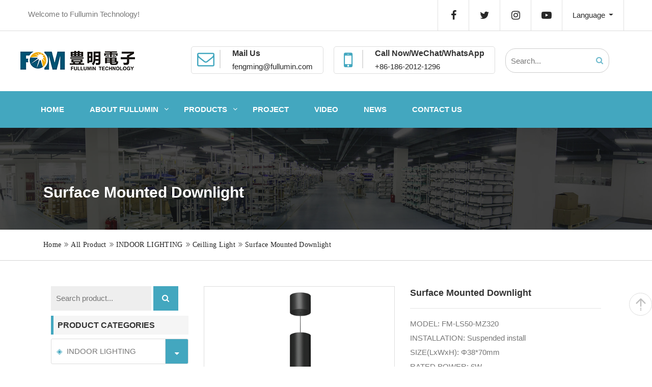

--- FILE ---
content_type: text/html; charset=utf-8
request_url: https://www.fullumin.com/product/SurfaceMountedDownlight.html
body_size: 18860
content:
<!DOCTYPE html>
<html lang="en" dir="ltr">

<head>
    <meta charset="UTF-8">
    <meta http-equiv="X-UA-Compatible" content="IE=edge">
    <meta name="viewport" content="width=device-width, initial-scale=1.0, maximum-scale=1, user-scalable=no">
    <title>Surface Mounted Downlight, downlight, downlight factory manufacture</title>
    <meta name="keywords" content="surface mounted downlight">
    <meta name="description" content="Surface Mounted Downlight, downlight, downlight factory manufacture">
	<link rel="shortcut icon" href="https://img.yigetechcms.com/104/source/favicon_55723.png" type="image/x-icon" />
    <meta http-equiv="x-dns-prefetch-control" content="on" />
    <link rel="dns-prefetch" href="https://static.yigetechcms.com/">
	<link rel="dns-prefetch" href="https://img.yigetechcms.com">
	
	    <meta property="og:type" content="website" />
    <meta property="og:title" content="Surface Mounted Downlight" />
    <meta property="og:site_name" content="Fullumin Technology Co., Ltd." />
    <meta property="og:description" content="Surface Mounted Downlight, downlight, downlight factory manufacture" />
    <meta property="og:url" content="https://www.fullumin.com/product/SurfaceMountedDownlight.html" />
    <meta property="og:image" content="https://img.yigetechcms.com/104/source/c4f04d0f7c3018b90305c5c014c8025f.jpg"/>
	
	
        <meta name="google-site-verification" content="hPgQnUvTelUbFsc3tU5BqbAxr9hUTedOh94KPG5M9U4" />
        <meta name="google-site-verification" content="b8FNmgVbc16KI_raexKczqi3Axl4lBrUlVb-PEziGKU" />
	
		<link rel="alternate" href="https://www.fullumin.com" hreflang="x-default">
	        <link rel="alternate" href="https://pt.fullumin.com" hreflang="pt">
	            <link rel="canonical" href="https://www.fullumin.com/product/SurfaceMountedDownlight.html" />


	<link rel="stylesheet" href="https://static.yigetechcms.com/project/fengming/css/bootstrap.min.css">
	<link rel="stylesheet" href="https://static.yigetechcms.com/project/fengming/css/font-awesome.min.css">
	<link rel="stylesheet" href="https://static.yigetechcms.com/project/fengming/css/meanmenu.min.css">
	<link rel="stylesheet" href="https://static.yigetechcms.com/project/fengming/css/animate.css">
	<link rel="stylesheet" href="https://static.yigetechcms.com/project/fengming/css/swiper.min.css">
	<link rel="stylesheet" href="https://static.yigetechcms.com/project/fengming/css/owl.carousel.min.css">
	<link rel="stylesheet" href="https://static.yigetechcms.com/project/fengming/css/owl.theme.default.min.css">
	<link rel="stylesheet" href="https://static.yigetechcms.com/project/fengming/css/jquery.fancybox.min.css">
	<link rel="stylesheet" href="https://static.yigetechcms.com/project/fengming/css/style.css">
	<link rel="stylesheet" href="https://static.yigetechcms.com/project/fengming/css/responsive.css">

    <style>
        body,h1, h2, h3, h4, h5, h6,div,p,span,a {
            font-family: 'Arial', sans-serif;
        }
        .main-header .mainmenu-area .navbar ul li.dropdown>a:after {
            font: normal normal normal 14px/1 FontAwesome !important;
            content: "\f107";
            top: 28px;
        }
        .xs-lang {
            display: none;

        }
        .mean-container a.meanmenu-reveal{
            color: #00486B;
        }
        .mean-container a.meanmenu-reveal span {
            background: #00486B;
        }
        .xs-lang li {
            float: left;
            margin-right: 11px;
        }
        .single-service .single-service-info {
            padding: 10px;
        }
        .main-header .mainmenu-area .navbar-nav li:hover .nav-link {
            background: #2C879C;
        }
        .service-tab .nav-tabs .nav-link.active:after {
            content: none;
        }
        .logo {
            margin-top: 9px;
        }
        .dropdown-menu .dropdown>.dropdown-menu {
            min-width: 220px;
        }
        .info-menu {
            margin-top: 15px;
        }
        .main-header .logo-area .header-info-box a{color:#282828;}
        .main-header .logo-area .header-info-box a:hover{color:#43a7bf;}
        [lang="pt"] .main-header .logo-area .header-info-box {
            padding: 4px 20px 0 56px;
        }
        [lang="pt"] .main-header .logo-area .header-info-box .header-info-icon {
            width: 42px;
            font-size: 30px;
        }
        [lang="pt"] .main-header .logo-area .header-info-box h6{font-size:15px;}
        [lang="pt"] .main-header .logo-area .header-info-box {margin-left: 14px;}
        [lang="pt"] .main-header .logo-area .header-info-box:last-child{padding-left:0 !important;}
        @media screen and (max-width: 760px) {
            .xs-hidden {
                display: none !important;
            }
            .main-header .logo-area {
                padding: 20px 0 !important;
            }
            .xs-lang {
                display: block;
            }
            .info-menu {
                display: none;
            }

            .gallery-slider li {
                width: 46.3% !important;
            }
            #undefined-sticky-wrapper {
                height: auto !important;
            }
            .navana-single-slide {
                background-size: cover !important;
            }
            .logo{
                margin: 0 !important;
            }
            .single-service-info p{
                display: none;
            }
            .single-service {
                min-height: 300px !important;
            }
            .serv-red-btn{
                padding: 8px 10px !important;
                font-size: 12px !important;
                margin: 0 !important;
            }
        }
        .lang-down .dropdown-toggle {
            height: 60px;
            line-height: 60px;
            width: 120px;
            text-align: center;
        }
        /* 面包屑导航 */
        .banner_area_plane {
            background-size: cover;
            background-repeat: no-repeat;
            background-position: center center;
            min-height: 200px;
            position: relative;
            z-index: 2;
        }
        .banner_area_plane:before {
            content: "";
            position: absolute;
            left: 0px;
            top: 0px;
            width: 100%;
            height: 100%;
            z-index: -1;
            background: #111;
            opacity: 0.5;
        }
        .banner_area_plane .banner_content h1 {
            padding-top: 110px;
            padding-bottom: 40px;
            color: #fff;
            font-size: 30px;
            font-family: 'Roboto', sans-serif;
            font-weight: 600;
        }
        .main-header .logo-area .header-info-box {
            margin-left: 20px;

        }
        .main-header .logo-area {
            padding: 30px 0px 20px;
        }
        .banner_link {
            background: #ffff;
            border-bottom: 1px solid #d3d3d3;
        }
        .banner_link .b_crum_link_inner a {
            font-size: 14px;
            color: #242424;
            font-family: 'Roboto';
            letter-spacing: .32px;
            margin-right: 2px;
            line-height: 60px;
            position: relative;
            -webkit-transition: all 400ms linear 0s;
            -o-transition: all 400ms linear 0s;
            transition: all 400ms linear 0s;
        }
        .service-tab {
            width: 100%;
        }

        .lang-down .dropdown-menu {
            min-width: 125px;
            top: 42px;
            border-top: 4px solid #43A7BF;
        }

        .lang-down .dropdown-menu li {
            width: 100%;
        }

        #undefined-sticky-wrapper .dropdown-menu li>a {
            background: #43A7BF !important;
            padding: 15px;
        }

        #undefined-sticky-wrapper .dropdown-menu li>a:before {
            background: #2C879C !important;
        }

        #undefined-sticky-wrapper .dropdown-menu {
            border-top: 3px solid #005373;
        }

        .img-fluid {
            width: 100%;
        }
        .main-header .logo-area .header-info-box .header-info-icon {
            text-align: center;
            padding-left: 0;
        }
    </style>


    <script src="https://static.yigetechcms.com/project/fengming/js/jquery.min.js"></script>
 <!-- Google Tag Manager -->
        <script>
      (function (w, d, s, l, i) {
        w[l] = w[l] || [];
        w[l].push({ "gtm.start": new Date().getTime(), event: "gtm.js" });
        var f = d.getElementsByTagName(s)[0],
          j = d.createElement(s),
          dl = l != "dataLayer" ? "&l=" + l : "";
        j.async = true;
        j.src = "https://www.googletagmanager.com/gtm.js?id=" + i + dl;
        f.parentNode.insertBefore(j, f);
      })(window, document, "script", "dataLayer","GTM-N9MNHG2");
    </script>
        <!-- End Google Tag Manager -->
    <script type="application/ld+json">
{
"@context": "https://schema.org",
  "@type": "BreadcrumbList",
  "itemListElement": [
  {
      "@type": "ListItem",
      "position": 1,
      "name": "Home",
      "item": "http://www.fullumin.com"
  },
    {
      "@type": "ListItem",
      "position": 2,
      "name": "All Product"
      ,"item": "http://www.fullumin.com/products/all.html"  }
  ,    {
      "@type": "ListItem",
      "position": 3,
      "name": "INDOOR LIGHTING"
      ,"item": "http://www.fullumin.com/products/INDOOR-LIGHTING.html"  }
  ,    {
      "@type": "ListItem",
      "position": 4,
      "name": "Ceilling Light"
      ,"item": "http://www.fullumin.com/products/CeillingLight-13.html"  }
  ,    {
      "@type": "ListItem",
      "position": 5,
      "name": "Surface Mounted Downlight"
      ,"item": "http://www.fullumin.com/product/SurfaceMountedDownlight.html"  }
      ]
 }
</script>
<script type="application/ld+json">
  {
  "@context": "https://schema.org",
  "@type": "Product",
  "name": "Surface Mounted Downlight",
  "image": ["https://img.yigetechcms.com/104/source/c4f04d0f7c3018b90305c5c014c8025f.jpg","https://img.yigetechcms.com/104/source/1738d2e224f431db9612db437e07ddca.jpg","https://img.yigetechcms.com/104/source/35c141f762cdb2a2dd23eb544313ae9a.jpg","https://img.yigetechcms.com/104/source/087264bb33e1d423fa146531ab9366c7.jpg"],
  "description": "MODEL:&nbsp;FM-LS50-MZ320
INSTALLATION: Suspended install
SIZE(LxWxH):&nbsp;&Phi;38*70mm
RATED POWER: 6W
INPUT VOLTAGE: AC 110-120
CCT: 6000K/4000K/3000K
LUMINOUS FLUX: 450lm
CRI:&nbsp;&ge;80/&ge;90
PROTECTION GRADE: IP20",
  "aggregateRating": {"@type":"AggregateRating","ratingValue":3.9,"reviewCount":73}}
</script>

</head>

<body>
    <!-- Google Tag Manager (noscript) -->
        <noscript><iframe src="https://www.googletagmanager.com/ns.html?id=GTM-N9MNHG2" height="0" width="0" style="display: none; visibility: hidden"></iframe></noscript>
        <!-- End Google Tag Manager (noscript) -->
<!-- header  start -->
<header class="main-header header-1">
    <!-- START TOP AREA -->
    <div class="top-area">
        <div class="auto-container">
            <div class="row">
                <div class="col-lg-8 col-md-12 col-sm-12 col-12">
                    <div class="info-menu">
                        <p>
                            Welcome to Fullumin Technology!                        </p>
                    </div>
                    <ul class="xs-lang">
                        <li>Language:</li>
                                                <li><a href="https://www.fullumin.com"><span class="flag-icon flag-icon-gb"></span>
                            English</a></li>
                                                <li><a href="https://pt.fullumin.com"><span class="flag-icon flag-icon-pt"></span>
                            Portugu&ecirc;s</a></li>
                                            </ul>

                </div>
                <!-- end col -->
                <div class="col-lg-4 col-md-12 col-sm-12 col-12">
                    <div class="social xs-hidden">
                        <ul>
                            <li class="xs-hidden"><a href="#"><i class="fa fa-facebook"></i></a></li>
                            <li class="xs-hidden"><a href=""><i class="fa fa-twitter"></i></a></li>
                            <li class="xs-hidden"><a href=""><i class="fa fa-instagram"></i></a></li>
                            <li class="xs-hidden"><a href="#"><i class="fa fa-youtube-play"></i></a></li>
                            <li class="dropdown lang-down">
                                <a class="dropdown-toggle" data-toggle="dropdown" href="#" role="button" aria-haspopup="true" aria-expanded="false">
                                    <span class="caret"></span> Language                                </a>
                                <ul class="dropdown-menu">
                                                                        <li><a href="https://www.fullumin.com"><span class="flag-icon flag-icon-gb"></span>
                                        English</a></li>
                                                                        <li><a href="https://pt.fullumin.com"><span class="flag-icon flag-icon-pt"></span>
                                        Portugu&ecirc;s</a></li>
                                                                    </ul>
                            </li>
                        </ul>
                    </div>
                </div>
                <!-- end col -->
            </div>
        </div>
    </div>
    <!-- END TOP AREA -->

    <!-- START LOGO AREA -->
    <div class="logo-area">
        <div class="auto-container">
            <div class="row">
                <div class="col-lg-3 col-md-3 col-sm-6 col-7 mx-md-auto mx-sm-auto mx-auto pl-0">
                    <div class="logo">
                        <a href="/">
                            <img src="https://img.yigetechcms.com/104/source/logo_55722.jpg" alt="Fullumin Technology Co., Ltd.">
                        </a>
                    </div>
                </div>
                <!-- end col -->
                <div class="col-lg-9 col-md-12 col-sm-12 col-12 xs-hidden">
                    <div class="header-info-box">
                        <div class="header-info-icon">
                            <i class="fa fa-envelope-o" aria-hidden="true"></i>
                        </div>
                        <h6>Mail Us</h6>
                        <p>
                            <a href="mailto:fengming@fullumin.com">fengming@fullumin.com</a>
                        </p>
                    </div>
                    <div class="header-info-box">
                        <div class="header-info-icon">
                            <i class="fa fa-mobile" aria-hidden="true" style="font-size: 40px;"></i>
                        </div>
                        <h6>Call Now/WeChat/WhatsApp</h6>
                        <p>
                            <a href="tel:+86-186-2012-1296">+86-186-2012-1296</a>
                        </p>
                    </div>
                    <div class="header-info-box">
                        <div>
                            <form action="javascript:;" onsubmit="return searchContent(event)"  method="get">
                                <div class="form-group" style="    position: relative;">
                                    <input type="hidden" name="module" value="product">
                                    <input type="search" name="keyword" placeholder="Search..." required style="border: 1px solid #CCCCCC;border-radius: 20px;height: 48px;padding-left: 10px;">
                                    <button type="submit" class="search-btn" style="color: #6FBBCE;position: absolute;border: none;background: none;top: 9px;right: 6px;"><span class="fa fa-search"></span></button>
                                </div>
                            </form>
                        </div>
                    </div>
                </div>
                <!-- end col -->
            </div>
        </div>
    </div>
    <!-- END LOGO AREA -->
    <!-- START NAVIGATION AREA -->
    <div class="sticky-menu">
        <div class="mainmenu-area">
            <div class="auto-container">
                <div class="row">
                    <div class="col-lg-12 d-none d-lg-block d-md-none">
                        <nav class="navbar navbar-expand-lg justify-content-left">
                            <ul class="navbar-nav">
                                                                <li class="">
                                    <a href="/" class="nav-link">Home</a>
                                                                    </li>
                                                                <li class="dropdown">
                                    <a href="/page/about-us-8.html" class="nav-link">About Fullumin</a>
                                                                        <ul class="dropdown-menu">
                                                                                <li class="">
                                            <a href="/page/certificates.html" class="nav-link">Certificates</a>
                                                                                    </li>
                                                                                <li class="">
                                            <a href="/galleries/exhibition-photos.html" class="nav-link">Exhibition</a>
                                                                                    </li>
                                                                                <li class="">
                                            <a href="/galleries/Workshop.html" class="nav-link">Workshop</a>
                                                                                    </li>
                                                                                <li class="">
                                            <a href="/galleries/equipment.html" class="nav-link">Equipment</a>
                                                                                    </li>
                                                                                <li class="">
                                            <a href="/galleries/groupevent.html" class="nav-link">Our Team</a>
                                                                                    </li>
                                                                            </ul>
                                                                    </li>
                                                                <li class="dropdown">
                                    <a href="/products/all.html" class="nav-link">Products</a>
                                                                        <ul class="dropdown-menu">
                                                                                <li class="dropdown">
                                            <a href="/products/INDOOR-LIGHTING.html" class="nav-link">INDOOR LIGHTING</a>
                                                                                        <ul class="dropdown-menu">
                                                                                                <li class="">
                                                    <a href="/products/TrackLight.html" class="nav-link">Track Light</a>
                                                </li>
                                                                                                <li class="">
                                                    <a href="/products/LinearLight.html" class="nav-link">Linear Light</a>
                                                </li>
                                                                                                <li class="">
                                                    <a href="/products/CeillingLight-13.html" class="nav-link">Ceilling Light</a>
                                                </li>
                                                                                                <li class="">
                                                    <a href="/products/Customization.html" class="nav-link">Customization</a>
                                                </li>
                                                                                            </ul>
                                                                                    </li>
                                                                                <li class="dropdown">
                                            <a href="/products/Outdoor-lighting-2.html" class="nav-link">OUTDOOR LIGHTING</a>
                                                                                        <ul class="dropdown-menu">
                                                                                                <li class="">
                                                    <a href="/products/garden-light.html" class="nav-link">Garden Light</a>
                                                </li>
                                                                                                <li class="">
                                                    <a href="/products/spotlight.html" class="nav-link">Spotlight</a>
                                                </li>
                                                                                                <li class="">
                                                    <a href="/products/floodlight.html" class="nav-link">Floodlight</a>
                                                </li>
                                                                                                <li class="">
                                                    <a href="/products/streetlight.html" class="nav-link">Streetlight</a>
                                                </li>
                                                                                            </ul>
                                                                                    </li>
                                                                            </ul>
                                                                    </li>
                                                                <li class="">
                                    <a href="/galleries/project.html" class="nav-link">Project</a>
                                                                    </li>
                                                                <li class="">
                                    <a href="/page/video.html" class="nav-link">Video</a>
                                                                    </li>
                                                                <li class="">
                                    <a href="/articles/news.html" class="nav-link">News</a>
                                                                    </li>
                                                                <li class="">
                                    <a href="/page/contact-us.html" class="nav-link">Contact Us</a>
                                                                    </li>
                                                            </ul>
                        </nav>
                    </div>
                </div>
            </div>
            <!--- END CONTAINER -->
        </div>
        <!-- END NAVIGATION AREA -->

        <!-- MOBILE-MENU-AREA START -->
        <div class="mobile-menu-area d-block d-lg-none d-md-block">
            <div class="col-md-7">
                <div class="mobile-menu">
                    <nav id="dropdown">
                        <ul class="navbar-nav">
                                                        <li>
                                <a href="/" class="nav-link">Home</a>
                                                            </li>
                                                        <li>
                                <a href="/page/about-us-8.html" class="nav-link">About Fullumin</a>
                                                                <ul>
                                                                        <li>
                                        <a href="/page/certificates.html" class="nav-link">Certificates</a>
                                                                            </li>
                                                                        <li>
                                        <a href="/galleries/exhibition-photos.html" class="nav-link">Exhibition</a>
                                                                            </li>
                                                                        <li>
                                        <a href="/galleries/Workshop.html" class="nav-link">Workshop</a>
                                                                            </li>
                                                                        <li>
                                        <a href="/galleries/equipment.html" class="nav-link">Equipment</a>
                                                                            </li>
                                                                        <li>
                                        <a href="/galleries/groupevent.html" class="nav-link">Our Team</a>
                                                                            </li>
                                                                    </ul>
                                                            </li>
                                                        <li>
                                <a href="/products/all.html" class="nav-link">Products</a>
                                                                <ul>
                                                                        <li>
                                        <a href="/products/INDOOR-LIGHTING.html" class="nav-link">INDOOR LIGHTING</a>
                                                                                <ul>
                                                                                        <li>
                                                <a href="/products/TrackLight.html" class="nav-link">Track Light</a>
                                            </li>
                                                                                        <li>
                                                <a href="/products/LinearLight.html" class="nav-link">Linear Light</a>
                                            </li>
                                                                                        <li>
                                                <a href="/products/CeillingLight-13.html" class="nav-link">Ceilling Light</a>
                                            </li>
                                                                                        <li>
                                                <a href="/products/Customization.html" class="nav-link">Customization</a>
                                            </li>
                                                                                    </ul>
                                                                            </li>
                                                                        <li>
                                        <a href="/products/Outdoor-lighting-2.html" class="nav-link">OUTDOOR LIGHTING</a>
                                                                                <ul>
                                                                                        <li>
                                                <a href="/products/garden-light.html" class="nav-link">Garden Light</a>
                                            </li>
                                                                                        <li>
                                                <a href="/products/spotlight.html" class="nav-link">Spotlight</a>
                                            </li>
                                                                                        <li>
                                                <a href="/products/floodlight.html" class="nav-link">Floodlight</a>
                                            </li>
                                                                                        <li>
                                                <a href="/products/streetlight.html" class="nav-link">Streetlight</a>
                                            </li>
                                                                                    </ul>
                                                                            </li>
                                                                    </ul>
                                                            </li>
                                                        <li>
                                <a href="/galleries/project.html" class="nav-link">Project</a>
                                                            </li>
                                                        <li>
                                <a href="/page/video.html" class="nav-link">Video</a>
                                                            </li>
                                                        <li>
                                <a href="/articles/news.html" class="nav-link">News</a>
                                                            </li>
                                                        <li>
                                <a href="/page/contact-us.html" class="nav-link">Contact Us</a>
                                                            </li>
                                                    </ul>
                    </nav>
                </div>
            </div>
        </div>
    </div>
    <!-- MOBILE-MENU-AREA END -->
</header>

<!-- bg-banner  start -->
<section class="banner_area_plane" style="background-image: url('https://img.yigetechcms.com/104/source/banner_inner_55724.jpg');">
    <div class="container">
        <div class="banner_content">
            <h1>
                                Surface Mounted Downlight            </h1>
        </div>
    </div>
</section>
<div class="banner_link hidden-xs hidden-sm">
    <div class="container">
        <div class="b_crum_link_inner">
            <a href="/">Home</a>
            <i class="fa fa-angle-double-right" aria-hidden="true"></i>
                        <a href="/products/all.html">All Product</a>
            <i class="fa fa-angle-double-right" aria-hidden="true"></i>
                                    <a href="/products/INDOOR-LIGHTING.html">INDOOR LIGHTING</a>
            <i class="fa fa-angle-double-right" aria-hidden="true"></i>
                                    <a href="/products/CeillingLight-13.html">Ceilling Light</a>
            <i class="fa fa-angle-double-right" aria-hidden="true"></i>
                                    <a href="javascript:;">Surface Mounted Downlight</a>
                                </div>
    </div>
</div>


<script>
    /**
     * | Description:
     * +---------------------------------------------------|
     * | Author: 浩丶IMOYH [oyhemail@163.com]
     * | Last Modified: 2018-8-31
     **/
    (function () {

        var weightCategoryMenu = function (ele, event, accordion) {
            var $weight = $(ele);
            if (!$weight.length) return;
            $weight.each(function () {
                var $buttons = $(this).find('.dg-item > span > i');
                $buttons.on(event, function () {
                    var $item = $(this).parent().parent();
                    var $child = $item.children('ul');
                    var $childItemArr = $child.children('li');
                    if (!$item.hasClass('active')) {

                        if (!accordion) {
                            var $subItems = $item.parents('.dg-sub-items');
                            var $brother = null;
                            if ($subItems.length) {
                                $brother = $subItems.eq($subItems.length - 1).parent('.dg-item').siblings();
                            } else {
                                $brother = $item.siblings();
                            }
                            $brother.each(function () {
                                var $item = $(this);
                                $item.removeClass('active');
                                $item.children('ul').animate({
                                    height: 0
                                }, 300, function () {
                                    $(this).css({
                                        display: 'block'
                                    });
                                });
                                $item.find('li').removeClass('active');
                                $item.find('li ul').animate({
                                    height: 0
                                }, 300, function () {
                                    $(this).css({
                                        display: 'block'
                                    });
                                });
                            })
                        }

                        $item.addClass('active');
                        $child.css({
                            display: 'block'
                        }).animate({
                            height: $item.height() * $childItemArr.length
                        }, 300, function () {
                            $(this).css({
                                height: 'auto'
                            });
                        });
                    } else {

                        $item.removeClass('active');
                        $child.animate({
                            height: 0
                        }, 300, function () {
                            $(this).css({
                                display: 'block'
                            });
                        });
                        $item.find('li').removeClass('active');
                        $item.find('li ul').animate({
                            height: 0
                        }, 300, function () {
                            $(this).css({
                                display: 'block'
                            });
                        });
                    }
                })
            })
        }

        var productImagesSlider = function (ele, event) {
            $slider = $(ele);
            $slider.each(function () {
                var $main = $(this).find('.dg-image-main');
                var $imageList = $(this).find('.dg-image-list');
                var $prev = $imageList.find('.dg-prev');
                var $next = $imageList.find('.dg-next');
                var $listWrap = $imageList.find('.dg-list-wrap');
                var $list = $imageList.find('.dg-list');
                var $images = $imageList.find('.dg-image');

                var listHeight = 0;
                var listLeft = 0;
                var nowIndex = 0;
                initLayout();

                function initLayout() {
                    listHeight = $listWrap.width() / 5;
                    $listWrap.height(listHeight);
                    $list.css({
                        position: 'absolute'
                    });
                    $images.css({
                        height: listHeight,
                        width: listHeight
                    })
                }

                initZoom()

                function initZoom() {
                    $mark = $main.find('.dg-image .dg-mark');
                    $zoom = $main.find('.dg-zoom img');
                    $main.on('mousemove',
                        function (e) {
                            var mX = e.pageX || 0;
                            var mY = e.pageY || 0;
                            var boxX = $(this).offset().left;
                            var boxY = $(this).offset().top;
                            var left = mX - boxX;
                            var top = mY - boxY;

                            var height = $mark.outerHeight(true);
                            var width = $mark.outerWidth(true);
                            if (width / 2 >= left) {
                                left = 0;
                            } else {
                                left = left - width / 2;
                            }

                            if (height / 2 >= top) {
                                top = 0;
                            } else {
                                top = top - height / 2;
                            }

                            if (top >= height) {
                                top = height;
                            }

                            if (left >= width) {
                                left = width;
                            }

                            $mark.css({
                                left: left, top: top
                            });
                            $zoom.css({
                                left: -left * 2, top: -top * 2
                            });
                        });
                }

                function changeImage(index) {
                    var image = $images.eq(index).find('img').attr('data-src');
                    if (!image) image = $images.eq(index).find('img').attr('src');
                    $main.find('.dg-image img').attr('src', image);
                    $main.find('.dg-zoom img').attr('src', image);
                    $images.removeClass('active');
                    $images.eq(index).addClass('active');
                    nowIndex = index;
                }

                function listMove(index) {
                    var left = 0 - ((index - 2) * listHeight);
                    if (index < 3 || $images.length < 5) left = 0;
                    if (($images.length - index) <= 3 && $images.length > 5) left = 0 - (($images.length - 5) * listHeight);
                    $list.css('left', left);
                }

                changeImage(nowIndex);
                $images.each(function (index) {
                    $(this).on(event, function () {
                        changeImage(index);
                        listMove(nowIndex);
                    })
                })

                $prev.on('click', function () {
                    nowIndex = (nowIndex > 0) ? nowIndex - 1: $images.length - 1;
                    changeImage(nowIndex);
                    listMove(nowIndex);
                })

                $next.on('click', function () {
                    nowIndex = (nowIndex < $images.length - 1) ? nowIndex + 1: 0;
                    changeImage(nowIndex);
                    listMove(nowIndex);
                })

                $(window).resize(function () {
                    initLayout();
                    listMove(nowIndex);
                })
            });
        }

        var tabCard = function (ele, event) {
            $(ele).each(function () {
                var $tabAction = $(this).find('.dg-tab-action');
                var $tabContent = $(this).find('.dg-tab-content');
                $tabAction.on(event, function () {
                    $tabAction.removeClass('active');
                    $tabContent.removeClass('active');
                    $(this).addClass('active');
                    $tabContent.eq($(this).index()).addClass('active');
                });
            })
        }

        var weightFixed = function (ele) {
            // if(!$(this).hasClass('dg-fixed')) return;

            var $weight = $(ele);


            $weight.each(function () {
                /**获取sider的高度+header的高度**/
                var $siderTop = $(".dg-layout-sider").offset().top;
                var $fromHeight = $('.search-product').outerHeight(true);
                var $sildHeight = $(".dg-weight-category-menu").outerHeight(true);
                var $allHeight = $siderTop + $sildHeight + $fromHeight;

                /**获取content的高度和header的距离**/
                var $heardTop = $(".dg-layout-wrapper").offset().top;
                var $bodyHeight = $(".dg-layout-wrapper").outerHeight(true);
                var $hotHeight = $(".dg-weight-hot-product").outerHeight(true);
                //console.log($hotHeight);
                var $bodyAllHeight = $heardTop + $bodyHeight - $hotHeight - 10;

                $(window).resize(function () {
                    if ($(window).width() < 996) {
                        $(ele).removeClass("dg-fixed");
                    }
                });

                if ($(window).scrollTop() > $allHeight && $(window).scrollTop() < $bodyAllHeight) {
                    $('.dg-layout-sider').removeClass("product-a-b-20");
                    $(ele).addClass("dg-fixed");
                } else if ($(window).scrollTop() >= $bodyAllHeight) {
                    $('.dg-layout-sider').addClass("product-a-b-20");
                    $(ele).removeClass("dg-fixed");
                } else {
                    $('.dg-layout-sider').removeClass("product-a-b-20");
                    $(ele).removeClass("dg-fixed");
                }

                isFloat();

                function isFloat() {

                    $(window).on('scroll', function () {
                        /**动态获取sider的高度**/
                        $sildHeight = $('.dg-weight-category-menu').outerHeight(true);
                        $bodyHeight = $(".dg-layout-wrapper").outerHeight(true);
                        $allHeight = $siderTop + $sildHeight + $fromHeight;
                        /**动态获取content的高度**/
                        $hotHeight = $(".dg-weight-hot-product").outerHeight(true);
                        $bodyAllHeight = $heardTop + $bodyHeight - $hotHeight - 10;


                        if ($(window).scrollTop() > $allHeight && $(window).scrollTop() < $bodyAllHeight) {
                            $('.dg-layout-sider').removeClass("product-a-b-20");
                            $(ele).addClass("dg-fixed");
                        } else if ($(window).scrollTop() >= $bodyAllHeight) {
                            $('.dg-layout-sider').addClass("product-a-b-20");
                            $(ele).removeClass("dg-fixed");
                        } else {
                            $('.dg-layout-sider').removeClass("product-a-b-20");
                            $(ele).removeClass("dg-fixed");
                        }
                    });
                }
            });
        }

        $(function () {
            tabCard('.dg-tab',
                'click');
            weightCategoryMenu('.dg-weight-category-menu',
                'click',
                true);
            productImagesSlider('.dg-product-images-slider',
                'click');
            weightFixed('.dg-weight-hot-product');

            var trackCategoryStatus = function (ele) {
                var $parent_ele = $(ele);
                var currUrl = window.location.pathname;
                var links = $parent_ele.find('.dg-list-items a');

                links.each(function () {
                    var url = $(this).attr('href');
                    if (currUrl.indexOf(url) !== -1) {
                        var _this = $(this);
                        _this.parents('li.dg-item').addClass("active");
                        _this.closest("span").addClass("current-parent");
                        _this.closest('li.dg-item').addClass("active");
                    }
                });
            }
            trackCategoryStatus('.dg-weight-category-menu');
        });

    }());
</script>

<script type="text/javascript">
    $(function () {
        if ($('.dg-products-section .dg-tab-panel').length) {
            $('.dg-products-section .dg-tab-panel table').each(function () {
                $(this).addClass('table table-bordered table-striped').wrap("<div class=\"table-responsive\"></div>");
            });
            $('.dg-products-section .dg-tab-panel img').each(function () {
                $(this).addClass('img-responsive');
            });
        }

    });
</script>
<style>
    .dg-layout-content img{
        max-width: 100% !important;
        height: auto !important;
    }
    #digood-product .form-group {
        flex-wrap: wrap;
    }
    #digood-product .form-group {
        display: flex;
    }
    /*
    放大镜
    */
    #wrap {
        position: relative;
        width: 100%;
        height: 455px;
        border: 1px solid #888;
    }

    #wrap .pic img {
        border-bottom: 1px solid;
        width: 100%;
    }

    #wrap .pic .zoom {
        display: none;
        position: absolute;
        top: 0;
        left: 0;
        width: 150px;
        height: 150px;
        background-color: lightblue;
        opacity: .4;
        cursor: move;
    }

    #wrap .list {
        margin-top: 10px;
    }

    #wrap .list li{
        cursor: pointer;
        float: left;
        margin-right: 10px;
        border: 2px solid #ddd;
    }

    #wrap .list .current{
        border: 2px solid red;
    }

    #wrap .list img {
        width: 60px;
        height: 60px;
        vertical-align: bottom;
    }

    #wrap .details {
        position: absolute;
        display: none;
        top: 0;
        left: 365px;
        width: 400px;
        height: 400px;
        margin-left: 20px;
        border: 1px solid #888;
        background-image: url('https://img.yigetechcms.com/104/source/c4f04d0f7c3018b90305c5c014c8025f.jpg');
        background-size: 266%;
        z-index: 99;
    }
    /* 放大镜 */
    .bv-form .help-block {
        text-align: center;
    }
    @charset "UTF-8";
    /** 框架布局 **/

    /**public**/
    .mg-b-0 {
        margin-bottom: 0px;
    }
    .mg-b-5 {
        margin-bottom: 5px;
    }
    .mg-b-10 {
        margin-bottom: 10px;
    }
    .mg-t-0 {
        margin-top: 0px;
    }
    .mg-t-5 {
        margin-top: 5px;
    }
    .mg-t-10 {
        margin-top: 10px;
    }

    /**private**/
    .dg-products-section a,.dg-products-section button,.dg-products-section input {
        display: inline;
    }
    .search-product div form input {
        border: none;
        background-color: #eee;
        padding: 10px;
        width: 73%;

    }
    .search-product div form button {
        border: none;
        background-color: #43A7BF;
        color: #fff;
        padding: 10px;
        width: 18%;

    }
    .products-box {
        border-top: 1px dotted #cccccc;
        border-bottom: 1px dotted #cccccc;
        padding: 30px 0;

    }
    .products-box span {
        display: inline-block;
        padding: 5px 10px;
        border: 1px solid #dddddd;
    }

    .dg-btn {
        display: inline-block;
        border: 2px solid #ddd;
        padding: .4em 1em;
        font-size: 16px;
        margin: .4em .4em .4em 0;
        text-decoration: none;
        font-weight: bold;
        border-radius: 2em;
    }

    .dg-btn.dg-theme {
        color: #fff;
        background-color: #43A7BF;
        border-radius: 5px;
    }

    .dg-sider-title {
        font-size: 16px;
        font-weight: bold;
        text-transform: uppercase;
        border-left: 5px solid #43A7BF;
        padding-left: .5em;
        padding-top: 10px;
        padding-bottom: 10px;
        background-color: #f5f5f5;
        margin-top: 0;
    }

    .dg-side-weight {
        margin-bottom: 30px;
    }

    .dg-side-weight.dg-fixed {
        position: fixed;
        background-color: #fff;
        top: 10px;
        width: 270px;
    }

    .dg-layout-wrapper {
        padding-top: 50px;
        padding-bottom: 50px;
        position: relative;
    }
    .product-a-b-20 {
        position: absolute;
        bottom: 20px;
    }

    .dg-layout-wrapper::after {
        content: '';
        display: block;
        height: 0;
        visibility: hidden;
        clear: both;
    }

    .dg-layout-main {
        padding-left: 15px;
        padding-right: 15px;
    }

    .dg-layout-sider {
        padding-left: 15px;
        padding-right: 15px;
    }

    .dg-sider-right .dg-layout-main {
        float: left;
        width: calc(100% - 300px);
    }

    .dg-sider-right .dg-layout-sider {
        float: left;
        width: 300px;
    }

    .dg-sider-left .dg-layout-main {
        float: right;
        width: calc(100% - 300px);
    }

    .dg-sider-left .dg-layout-sider {
        float: right;
        width: 300px;
    }

    @media (max-width: 996px) {
        .dg-sider-left .dg-layout-main,
        .dg-sider-right .dg-layout-main {
            float: none;
            width: 100%;
        }
        .dg-sider-left .dg-layout-sider,
        .dg-sider-right .dg-layout-sider {
            float: none;
            width: 100%;
        }
        .dg-side-weight.dg-fixed {
            position: relative;
            background-color: none;
            width: auto;
        }
    }
    @media (max-width: 767px){
        .dg-layout-sider{margin-top:40px;}
    }

    /** 框架布局 END **/
    /**
  * 侧边导航 BEGIN
  **/
    .dg-weight-category-menu a {
        text-decoration: none;
        color: inherit;
    }

    .dg-weight-category-menu ul {
        margin: 0;
        padding: 0;
        list-style: none;
    }

    .dg-weight-category-menu .dg-sub-items {
        height: 0;
        display: none;
        overflow: hidden;
    }

    .dg-weight-category-menu .dg-list-items .dg-item li > span {
        padding-left: 2em;
    }

    .dg-weight-category-menu .dg-list-items .dg-item li li > span {
        padding-left: 4em;
    }

    .dg-weight-category-menu .dg-list-items .dg-item > span {
        display: block;
        width: 100%;
        padding: 10px;
        border: 1px solid #ddd;
        display: -webkit-box;
        display: -ms-flexbox;
        display: flex;
        -webkit-box-align: center;
        -ms-flex-align: center;
        align-items: center;
        position: relative;
        overflow: hidden;
        border-radius: 3px;
        margin-bottom: 10px;
    }

    .dg-weight-category-menu .dg-list-items .dg-item > span:before, .dg-weight-category-menu .dg-list-items .dg-item > span:after {
        content: '';
        position: absolute;
        bottom: -2px;
        left: -10%;
        width: 120%;
        height: 2px;
    }

    .dg-weight-category-menu .dg-list-items .dg-item > span:before {
        bottom: auto;
        top: -2px;
    }

    .dg-weight-category-menu .dg-list-items .dg-item > span > a:before {
        content: '◈';
        margin-right: 10px;
        display: inline-block;
        width: 10px;
        color: #43A7BF;
    }

    .dg-weight-category-menu .dg-list-items .dg-item > span > i {
        position: absolute;
        right: 0;
        top: 0;
        height: 100%;
        border-left: 1px solid #ddd;
        width: 3em;
        text-align: center;
        display: -webkit-box;
        display: -ms-flexbox;
        display: flex;
        -webkit-box-align: center;
        -ms-flex-align: center;
        align-items: center;
        -webkit-box-pack: center;
        -ms-flex-pack: center;
        justify-content: center;
        z-index: 9;
        cursor: pointer;
        color: inherit;
        background-color: #43A7BF;
        color: #fff;
    }

    /** * 侧边导航 END **/
    .dg-weight-hot-product ul, .dg-weight-hot-product ol, .dg-weight-hot-product li {
        margin: 0;
        padding: 0;
        list-style: none;
    }

    .dg-weight-hot-product a {
        text-decoration: none;
        color: inherit;
        font-size: 12px;
        margin: 0;
        line-height: 21px;
        overflow: hidden;
        text-overflow: ellipsis;
        display: -webkit-box;
        -webkit-line-clamp: 3;
        -webkit-box-orient: vertical;
    }

    .dg-weight-hot-product .dg-list-items {
        border: 1px solid #ddd;
        padding: 10px;
    }

    .dg-weight-hot-product .dg-list-items .dg-item {
        display: -webkit-box;
        display: -ms-flexbox;
        display: flex;
        margin-bottom: 10px;
        -webkit-box-align: center;
        -ms-flex-align: center;
        align-items: center;
    }

    .dg-weight-hot-product .dg-list-items .dg-item:last-child {
        margin-bottom: 0;
    }

    .dg-weight-hot-product .dg-list-items .dg-item .dg-image {
        width: 80px;
    }

    .dg-weight-hot-product .dg-list-items .dg-item .dg-image img {
        border: 1px solid #ddd;
        padding: 5px;
        width: 100%;
    }

    .dg-weight-hot-product .dg-list-items .dg-item .dg-content {
        width: calc(100% - 100px);
        -webkit-box-align: center;
        -ms-flex-align: center;
        align-items: center;
        vertical-align: center;
        padding-left: 1em;
    }

    .dg-weight-hot-product .dg-list-items .dg-item .dg-content .dg-title {
        font-size: 14px;
        margin: 0;
        line-height: 1.5;
        font-weight: bold;
    }

    /**
  * 图片滑块 BEGIN
  **/
    .dg-product-images-slider {
        padding-bottom: 20px;
    }

    .dg-product-images-slider img {
        width: 100%;
    }

    .dg-product-images-slider ul {
        list-style: none;
        margin: 0;
        padding: 0;
    }

    .dg-product-images-slider .dg-image-main {
        position: relative;
    }

    .dg-product-images-slider .dg-image-main .dg-image {
        border: 1px solid #ddd;
        position: relative;
    }

    .dg-product-images-slider .dg-image-main .dg-image .dg-mark {
        position: absolute;
        background-color: rgba(0, 0, 0, 0.3);
        top: 0;
        left: 0;
        width: 50%;
        height: 50%;
        cursor: move;
        display: none;
        z-index: 1;
    }

    .dg-product-images-slider .dg-image-main .dg-zoom {
        position: absolute;
        left: 100%;
        top: 0;
        height: 100%;
        width: 100%;
        border: 1px solid #ddd;
        z-index: 999;
        overflow: hidden;
        display: none;
    }

    .dg-product-images-slider .dg-image-main .dg-zoom > img {
        position: absolute;
        width: 200%;
        top: 0;
        left: 0;
    }

    .dg-product-images-slider .dg-image-main:hover .dg-zoom,
    .dg-product-images-slider .dg-image-main:hover .dg-image .dg-mark {
        display: block;
    }

    @media (max-width: 768px) {
        .dg-product-images-slider .dg-image-main .dg-zoom,
        .dg-product-images-slider .dg-image-main .dg-image .dg-mark {
            display: none !important;
        }
    }

    .dg-product-images-slider .dg-image-list {
        position: relative;
    }

    .dg-product-images-slider .dg-image-list .dg-button {
        position: absolute;
        top: 0;
        width: 5%;
        height: 100%;
        font-size: 1em;
        text-align: center;
        padding: 0;
        border: 1px solid #ddd;
    }

    .dg-product-images-slider .dg-image-list .dg-button.dg-prev {
        left: 0px;
    }

    .dg-product-images-slider .dg-image-list .dg-button.dg-next {
        right: 0px;
    }

    .dg-product-images-slider .dg-image-list .dg-list-wrap {
        width: calc(100% - 10%);
        margin: 0 auto;
        overflow: hidden;
        position: relative;
        border-bottom: 1px solid #ddd;
    }

    .dg-product-images-slider .dg-image-list .dg-list {
        white-space: nowrap;
        font-size: 0px;
        -webkit-transition: .3s;
        transition: .3s;
    }

    .dg-product-images-slider .dg-image-list .dg-image {
        display: inline-block;
        width: 20%;
        cursor: pointer;
        border: 2px solid #fff;
    }

    .dg-product-images-slider .dg-image-list .dg-image.active {
        border: 2px solid #43A7BF;
    }

    /** * 图片滑块 END **/
    .dg-product-description .dg-des-title {
        font-size: 18px;
        line-height: 1.5;
        margin: 0;
    }

    .dg-product-description .dg-des-price strong {
        font-size: 16px;
        font-weight: bold;
    }

    .dg-product-description .dg-des-buttons {
        padding: 10px 0;
    }

    /*.dg-tab {*/
    /*margin-bottom: 20px;*/
    /*}*/

    .dg-tab .dg-tab-nav {
        font-size: 0;
    }

    .dg-tab .dg-tab-action {
        display: inline-block;
        background-color: #f5f5f5;
        padding: 10px 20px 7px 20px;
        cursor: pointer;
        font-size: 16px;
        border: 1px solid #ddd;
        border-top-width: 3px;
        font-weight: bold;
    }

    .dg-tab .dg-tab-action.active {
        background-color: #fff;
        border-bottom-color: #fff;
        border-top-color: #43A7BF;
        color: #43A7BF;
    }

    .dg-tab .dg-tab-panel {
        border: 1px solid #ddd;
        padding: 15px;
        margin-top: -1px;
    }

    .dg-tab .dg-tab-content {
        display: none;
    }

    .dg-tab .dg-tab-content.active {
        display: block;
    }

    @media (max-width: 996px) {
        .dg-tab .dg-tab-action {
            display: inline-block;
            width: 33.3%;
            background-color: #eee;
            margin-bottom: 10px;
        }
        .dg-tab .dg-tab-action.active {
            border-bottom-color: #ddd;
        }
        .product-a-b-20 {
            position: relative;
        }
    }
    /*# sourceMappingURL=product.css.map */

</style>

<section class="dg-products-section" id="digood-product">

    <div class="container">
        <div class="dg-layout-wrapper dg-sider-left">
            <div class="dg-layout-main">
                <div class="row">
                    <div class="col-sm-6">

                        <div class="dg-product-images-slider">
                            <div class="dg-image-main">
                                <div class="dg-image">
                                    <img src="https://img.yigetechcms.com/104/source/c4f04d0f7c3018b90305c5c014c8025f.jpg?x-oss-process=image/resize,w_500,h_500,m_fill"
                                         alt="Surface Mounted Downlight">
                                    <div class="dg-mark"></div>
                                </div>
                                <div class="dg-zoom">
                                    <img src="https://img.yigetechcms.com/104/source/c4f04d0f7c3018b90305c5c014c8025f.jpg?x-oss-process=image/resize,w_500,h_500,m_fill"
                                         alt="Surface Mounted Downlight">
                                </div>
                            </div>

                                                        <div class="dg-image-list">
                                <div class="dg-list-wrap">
                                    <ul class="dg-list">
                                        <li class="dg-image active"><img data-src="https://img.yigetechcms.com/104/source/c4f04d0f7c3018b90305c5c014c8025f.jpg?x-oss-process=image/resize,w_600,h_450,m_fill" src="https://img.yigetechcms.com/104/source/c4f04d0f7c3018b90305c5c014c8025f.jpg?x-oss-process=image/resize,w_400,h_300,m_fill" alt="Surface Mounted Downlight"></li>
                                                                                <li class="dg-image"><img data-src="https://img.yigetechcms.com/104/source/1738d2e224f431db9612db437e07ddca.jpg?x-oss-process=image/resize,w_600,h_450,m_fill" src="https://img.yigetechcms.com/104/source/1738d2e224f431db9612db437e07ddca.jpg?x-oss-process=image/resize,w_400,h_300,m_fill" alt="Surface Mounted Downlight"></li>
                                                                                <li class="dg-image"><img data-src="https://img.yigetechcms.com/104/source/35c141f762cdb2a2dd23eb544313ae9a.jpg?x-oss-process=image/resize,w_600,h_450,m_fill" src="https://img.yigetechcms.com/104/source/35c141f762cdb2a2dd23eb544313ae9a.jpg?x-oss-process=image/resize,w_400,h_300,m_fill" alt="Surface Mounted Downlight"></li>
                                                                                <li class="dg-image"><img data-src="https://img.yigetechcms.com/104/source/087264bb33e1d423fa146531ab9366c7.jpg?x-oss-process=image/resize,w_600,h_450,m_fill" src="https://img.yigetechcms.com/104/source/087264bb33e1d423fa146531ab9366c7.jpg?x-oss-process=image/resize,w_400,h_300,m_fill" alt="Surface Mounted Downlight"></li>
                                                                            </ul>
                                </div>
                                <button class="dg-button dg-prev"><i class="fa fa-arrow-left"></i></button>
                                <button class="dg-button dg-next"><i class="fa fa-arrow-right"></i></button>
                            </div>
                                                   </div>
                    </div>
                    <div class="col-sm-6">
                        <div class="dg-product-description">
                            <div class="dg-des-header">
                                <h1 class="dg-des-title">Surface Mounted Downlight</h1>
                                <hr>
                            </div>
                            <div class="dg-des-content">
                                <div class="dg-des-price">
                                    MODEL:&nbsp;FM-LS50-MZ320<br />
INSTALLATION: Suspended install<br />
SIZE(LxWxH):&nbsp;&Phi;38*70mm<br />
RATED POWER: 6W<br />
INPUT VOLTAGE: AC 110-120<br />
CCT: 6000K/4000K/3000K<br />
LUMINOUS FLUX: 450lm<br />
CRI:&nbsp;&ge;80/&ge;90<br />
PROTECTION GRADE: IP20                                </div>
                                <hr>
                            </div>
                            <div class="dg-des-buttons">
                                <a class="dg-btn dg-theme" href="/page/contact-us.html">Contact Us</a>
                                                            </div>
                            <div class="dg-des-buttons">
                                <div class="dg-des-share">
                                    <div class="addthis_inline_share_toolbox_fq1z"></div>
                                    <script type="text/javascript" src="//s7.addthis.com/js/300/addthis_widget.js#pubid=ra-59b9ed729183ea96"></script>
                                </div>
                            </div>
                        </div>
                    </div>
                </div>
                <hr>

                <div class="dg-layout-content">

                    <div class="dg-tab">
                        <div class="dg-tab-nav">
                            <div class="dg-tab-action active">
                                Parameter                            </div>
                                                        <div class="dg-tab-action">
                                <a href="javascript:;">Detail</a>
                            </div>
                                                       <div class="dg-tab-action">
                                <a href="javascript:;">Inquiry</a>
                            </div>
                        </div>
                        <div class="dg-tab-panel">
                                                        <div class="dg-tab-content active">
                                <span style="color:#000000;"><span style="font-size:18px;">●&nbsp;Surface Mounted Downlight<br />
●&nbsp;Deep anti-glare design, effectively reduce glare.<br />
● The module rotates 355&deg; horizontally and 60&deg; vertically to meet different illumination angles.</span></span><br />
<span style="color:#000000;"><span style="font-size:18px;">●The light body can be freely stretched downward upward to meet the high demand of different layers</span></span><br />
<span style="color:#000000;"><span style="font-size:18px;">● Customers can make different combination according to the scene application to create own style.</span></span><br />
<img height="500" src="https://img.yigetechcms.com/104/source/_56388.jpg" width="500" />                            </div>
                                                        <div class="dg-tab-content"><br />
&nbsp;</div>
                                                        <div class="dg-tab-content">
                                <div digood-id="dg-product-inquiry-form">
                                    <form class="form-horizontal bv-form" role="form" id="dg-InquiryForm" action="javascript:;" method="post" target="_top" novalidate="novalidate">
                                        <input type="hidden" name="__token__" value="0feb14de6999febfc4ff5b4570ad8a99" />                                        <input name="forward" type="hidden" value="https://www.fullumin.com/product/SurfaceMountedDownlight.html" />
                                        <input name="name" type="hidden" value="null" />
                                        <input name="phone" type="hidden" value="13000000000" />

                                        <div class="form-group has-feedback">
                                            <label for="dg-email" class="col-sm-3 control-label">
                                                <small style="color:red">*</small> From                                            </label>
                                            <div class="col-sm-7 col-md-6">
                                                <input type="email" class="form-control" id="dg-email" name="email"  maxlength="50" required="" placeholder="Enter your email address" value="" data-bv-field="email"><i class="form-control-feedback" data-bv-icon-for="email" style="display: none;"></i>
                                            </div>
                                        </div>

                                        <div class="form-group has-feedback">
                                            <label for="dg-message" class="col-sm-3 control-label">
                                                <small style="color:red">*</small> Message</label>
                                            <div class="col-sm-6">
                                                <textarea class="form-control" rows="10" id="dg-message" name="content" placeholder="Your message must be between 20-3,000 characters!" required="" data-bv-field="message"></textarea><i class="form-control-feedback" data-bv-icon-for="message" style="display: none;"></i>
                                            </div>
                                            <div class="col-sm-3">
                                                <p class="help-block small">
                                                    Tips on getting accurate quotes from suppliers. Please include the following in your inquiry:   <br>1. Personal or business information  <br>2. Provide product request in great detail <br>3. Inquiry for MOQ, Unit Price, etc                                                </p>
                                            </div>
                                        </div>
                                        <hr>

                                        <div class="form-group send_btn">
                                            <div class="col-sm-offset-2 col-sm-4  col-md-8" style="margin: 0 auto;">
                                                <button type="submit" class="dg-btn dg-theme btn-lg btn-block" id="product-submit">
                                                    <span class="glyphicon glyphicon-send"></span> Send Inquiry</button>
                                            </div>
                                        </div>
                                    </form>

                                    <div class="row send_tips">
                                        <div class="col-sm-offset-2 col-sm-4  col-md-8" style="margin: 0 auto;">
                                            <p class="well well-sm help-block small">
                                                Please make sure your contact information is correct. Your message will  <br>be sent directly to the recipient(s) and will not <br>be publicly displayed. We will never distribute or sell your personal <br>information to third parties without                                                 your express permission.                                            </p>
                                        </div>
                                    </div>

                                </div>
                            </div>
                        </div>
                    </div>
                </div>
            </div>
            <div class="dg-layout-sider">
                <div class="mg-b-10 search-product">
                    <div>
                        <form action="javascript:;" onsubmit="return searchContent(event)" method="GET">
                            <input type="hidden" name="module" value="product">
                            <input type="search" placeholder="Search product..." name="keyword" required>
                            <button type="submit">
                                <i class="fa fa-search"></i>
                            </button>
                        </form>
                    </div>
                </div>
                <div class="dg-side-weight dg-weight-category-menu">
                    <h2 class="dg-sider-title">Product categories</h2>
                                        <ul class="dg-list-items">
                                                <li class="dg-item">
                            <span>
                                <a href="/products/INDOOR-LIGHTING.html">INDOOR LIGHTING</a>
                                                                <i class="fa fa-sort-down"></i>
                                                            </span>
                                                        <ul class="dg-sub-items">
                                                                <li class="dg-item">
                                        <span>
                                            <a href="/products/TrackLight.html">Track Light</a>
                                        </span>
                                </li>
                                                                <li class="dg-item">
                                        <span>
                                            <a href="/products/LinearLight.html">Linear Light</a>
                                        </span>
                                </li>
                                                                <li class="dg-item">
                                        <span>
                                            <a href="/products/CeillingLight-13.html">Ceilling Light</a>
                                        </span>
                                </li>
                                                                <li class="dg-item">
                                        <span>
                                            <a href="/products/Customization.html">Customization</a>
                                        </span>
                                </li>
                                                            </ul>
                                                    </li>
                                                <li class="dg-item">
                            <span>
                                <a href="/products/Outdoor-lighting-2.html">OUTDOOR LIGHTING</a>
                                                                <i class="fa fa-sort-down"></i>
                                                            </span>
                                                        <ul class="dg-sub-items">
                                                                <li class="dg-item">
                                        <span>
                                            <a href="/products/spotlight.html">Spotlight</a>
                                        </span>
                                </li>
                                                                <li class="dg-item">
                                        <span>
                                            <a href="/products/floodlight.html">Floodlight</a>
                                        </span>
                                </li>
                                                                <li class="dg-item">
                                        <span>
                                            <a href="/products/WallLlight.html">Wall Llight</a>
                                        </span>
                                </li>
                                                                <li class="dg-item">
                                        <span>
                                            <a href="/products/garden-light.html">Garden Light</a>
                                        </span>
                                </li>
                                                                <li class="dg-item">
                                        <span>
                                            <a href="/products/streetlight.html">Streetlight</a>
                                        </span>
                                </li>
                                                            </ul>
                                                    </li>
                                            </ul>
                </div>

                <div class="dg-side-weight dg-weight-hot-product">
                    <h2 class="dg-sider-title">Recommend Products</h2>
                    <ul class="dg-list-items">
                                                <li class="dg-item">
                            <div class="dg-image">
                                <a href="/product/ModularLinearLight-166.html" title="Modular Linear Light"><img src="https://img.yigetechcms.com/104/source/e4784f0a96ae6b5fdc6423acd79af767.jpg?x-oss-process=image/resize,w_80,h_80,m_fill" alt="Modular Linear Light"></a>
                            </div>
                            <div class="dg-content">
                                <h3 class="dg-title"><a href="/product/ModularLinearLight-166.html" title="Modular Linear Light">Modular Linear Light</a></h3>
                            </div>
                        </li>
                                                <li class="dg-item">
                            <div class="dg-image">
                                <a href="/product/OutdoorSpotlight.html" title="Outdoor Spotlight"><img src="https://img.yigetechcms.com/104/source/4b9751772fd2f9094c0f7a09bcab06aa.jpg?x-oss-process=image/resize,w_80,h_80,m_fill" alt="Outdoor Spotlight"></a>
                            </div>
                            <div class="dg-content">
                                <h3 class="dg-title"><a href="/product/OutdoorSpotlight.html" title="Outdoor Spotlight">Outdoor Spotlight</a></h3>
                            </div>
                        </li>
                                                <li class="dg-item">
                            <div class="dg-image">
                                <a href="/product/ModularLinearLight-178.html" title="Modular Linear Light"><img src="https://img.yigetechcms.com/104/source/704490720a893d961f8199d11b43ef5e.jpg?x-oss-process=image/resize,w_80,h_80,m_fill" alt="Modular Linear Light"></a>
                            </div>
                            <div class="dg-content">
                                <h3 class="dg-title"><a href="/product/ModularLinearLight-178.html" title="Modular Linear Light">Modular Linear Light</a></h3>
                            </div>
                        </li>
                                                <li class="dg-item">
                            <div class="dg-image">
                                <a href="/product/panel-light.html" title="Panel Light"><img src="https://img.yigetechcms.com/104/source/2b6eb166caa907f5116b365734f2724c.jpg?x-oss-process=image/resize,w_80,h_80,m_fill" alt="Panel Light"></a>
                            </div>
                            <div class="dg-content">
                                <h3 class="dg-title"><a href="/product/panel-light.html" title="Panel Light">Panel Light</a></h3>
                            </div>
                        </li>
                                                <li class="dg-item">
                            <div class="dg-image">
                                <a href="/product/SuspendedLinearLight.html" title="Suspended Linear Light"><img src="https://img.yigetechcms.com/104/source/51e9b0b141a4f757e6055d1982744de9.jpg?x-oss-process=image/resize,w_80,h_80,m_fill" alt="Suspended Linear Light"></a>
                            </div>
                            <div class="dg-content">
                                <h3 class="dg-title"><a href="/product/SuspendedLinearLight.html" title="Suspended Linear Light">Suspended Linear Light</a></h3>
                            </div>
                        </li>
                                            </ul>
                </div>
            </div>
        </div>
    </div>
</section>
<script>
    $(function(){
        var width = $(window).width();
        if(width<767){
            $('.dg-products-section').find('table').addClass('table  table-bordered table-striped');
            $('.dg-products-section').find('table').wrap('<div class="table-responsive" />');
        }
    })
</script>



<!-- footer  start -->
<style>
    ul,li {list-style:none;padding:0px;margin:0px;}
    .theme-btn {display:inline-block;text-align:center;transition:all 0.3s ease;-moz-transition:all 0.3s ease;-webkit-transition:all 0.3s ease;-ms-transition:all 0.3s ease;-o-transition:all 0.3s ease;}
    .btn-style-one {position:relative;padding:14px 35px;line-height:24px;color:#43A7BF;text-align:center;font-size:14px;font-weight:700;background:#fff;letter-spacing:1px;text-transform:uppercase;border:2px solid #fff;font-family:'Nunito Sans',sans-serif;}
    .btn-style-one:hover {color:#ffffff;background:#101010;border-color:#101010;}
    .social-icon-one {position:relative;}
    .social-icon-one li {position:relative;margin-right:25px;display:inline-block;}
    .social-icon-one li a {position:relative;color:#d5d5d5;font-size:16px;-webkit-transition:all 300ms ease;-ms-transition:all 300ms ease;-o-transition:all 300ms ease;-moz-transition:all 300ms ease;transition:all 300ms ease;}
    .social-icon-one a:hover {color:#0d70b7;}
    img {display:inline-block;max-width:100%;}
    .main-footer {position:relative;background-color:#43A7BF;}
    .main-footer .widgets-section {position:relative;padding:80px 0px 40px;}
    .main-footer .widgets-section .footer-widget {position:relative;margin-bottom:40px;}
    .main-footer .logo-widget {position:relative;}
    .main-footer .logo-widget .footer-logo {position:relative;}
    .main-footer .logo-widget .widget-content .text {position:relative;margin-bottom:20px;}
    .main-footer .logo-widget .widget-content .text p {position:relative;color:#fff;font-size:16px;line-height:1.6em;margin-bottom:20px;font-weight:300;}
    .main-footer .logo-widget .widget-content .text p:last-child {margin-bottom:0px;}
    .main-footer .footer-column h2 {font-size:24px;font-weight:700;color:#f4f4f4;margin-bottom:25px;text-transform:capitalize;}
    .footer-links {position:relative;}
    .footer-links li {position:relative;margin-bottom:6px;}
    .footer-links li a {position:relative;color:#fff;font-size:16px;font-weight:300;transition:all 0.3s ease;-moz-transition:all 0.3s ease;-webkit-transition:all 0.3s ease;-ms-transition:all 0.3s ease;-o-transition:all 0.3s ease;}
    .footer-links li a:hover {color:#ffffff;}
    .main-footer .form-widget .newsletter-form .row {margin:0px -5px;}
    .main-footer .newsletter-form .form-group {position:relative;display:block;margin-bottom:10px;padding:0px 5px;}
    .main-footer .newsletter-form .form-group input[type="text"],.main-footer .newsletter-form .form-group input[type="email"] {position:relative;display:block;width:100%;line-height:23px;padding:10px 20px;height:45px;font-size:14px;background:none;color:#f4f4f4;border:1px solid #ffffff;-webkit-transition:all 300ms ease;-ms-transition:all 300ms ease;-o-transition:all 300ms ease;-moz-transition:all 300ms ease;transition:all 300ms ease;}
    .main-footer .newsletter-form .form-group textarea {width:100%;height:100px;background:none;color:#f4f4f4;padding:10px 20px;resize:none;border:1px solid #fff;-webkit-transition:all 300ms ease;-ms-transition:all 300ms ease;-o-transition:all 300ms ease;-moz-transition:all 300ms ease;transition:all 300ms ease;}
    .main-footer .newsletter-form .form-group input::-webkit-input-placeholder,.main-footer .newsletter-form .form-group textarea::-webkit-input-placeholder {color:#f4f4f4;}
    .main-footer .newsletter-form .form-group input[type="text"]:focus,.main-footer .newsletter-form .form-group input[type="email"]:focus,.main-footer .newsletter-form .form-group textarea:focus {border-color:rgba(255,255,255,0.50);}
    .main-footer .newsletter-form button {padding:11px 34px;}
    .main-footer .footer-bottom {position:relative;padding:10px 0px;background-color:#2C879C;color:#fff;}
    .main-footer .footer-bottom .footer-nav {position:relative;text-align:right;}
    .main-footer .footer-bottom .footer-nav li {position:relative;display:inline-block;margin-left:25px;}
    .main-footer .footer-bottom .footer-nav li a {position:relative;color:#072235;font-size:14px;font-weight:300;}
    /*! CSS Used from:http://assets.digoodcms.com/peng/theme/20519691/v1/assets/css/responsive.css */                @media only screen and (max-width:767px) {.main-footer .footer-bottom .footer-nav {text-align:center;}
        #service {background:none;padding-bottom:0;}
        .history_section {display:none;}
        .section-title {margin-bottom:30px;}
        .xs-50widht {width:50%;}
        .main-footer .widgets-section {padding:60px 0px 10px;}
    }
    @media only screen and (min-width:768px) {.lg-hidden {display:none;}
    }
</style>
<footer class="main-footer">
    <!--Widgets Section-->
    <div class="widgets-section">
        <div class="auto-container">
            <div class="row clearfix">
                <!--Footer Column-->
                <div class="footer-column col-md-4 col-sm-5 col-xs-12">
                    <!--Logo Widget-->
                    <div class="footer-widget logo-widget">
                        <div class="widget-content">
                            <div class="footer-logo">
                                <a href="/"><img src="https://img.yigetechcms.com/104/source/footer_logo_55721.png" alt="Fullumin Technology Co., Ltd." height="50"></a>
                            </div>
                            <div class="text">
                                <div style="color:#fff;">
                                    <p>Fullumin Technology Co., Ltd. Looks forward to working with you to strive for a green earth!</p>
                                </div>

                            </div>
                            <ul class="social-icon-one">
                                                                <li><a href="#" target="_blank"><span class="fa fa-facebook"></span></a></li>
                                                                <li><a href="#" target="_blank"><span class="fa fa-linkedin"></span></a></li>
                                                                <li><a href="#" target="_blank"><span class="fa fa-youtube-square"></span></a></li>
                                                                <li><a href="#" target="_blank"><span class="fa fa-google"></span></a></li>
                                                            </ul>
                        </div>
                    </div>
                </div>

                <!--Footer Column-->
                <div class="footer-column col-md-4 col-sm-7 col-xs-12">
                    <!--Links Widget-->
                    <div class="footer-widget links-widget">
                        <h2>Useful Links</h2>
                        <div class="widget-content">
                            <div class="row clearfix">
                                <div class="col-lg-5 col-sm-6 col-xs-6 xs-50widht">
                                    <ul class="footer-links">
                                                                                <li><a href="/">Home</a></li>
                                                                                <li><a href="/page/about-us.html">About Us</a></li>
                                                                                <li><a href="/products/all.html">Products</a></li>
                                                                                <li><a href="/articles/news.html">News</a></li>
                                                                                <li><a href="/galleries/project.html">Project</a></li>
                                                                                <li><a href="/page/contact-us.html">Contact Us</a></li>
                                                                            </ul>
                                </div>
                                <div class="col-lg-7 col-sm-6 col-xs-6 xs-50widht">
                                    <ul class="footer-links">
                                                                                <li><a href="/products/INDOOR-LIGHTING.html">INDOOR LIGHTING</a></li>
                                                                                <li><a href="/products/Outdoor-lighting-2.html">OUTDOOR LIGHTING</a></li>
                                                                            </ul>
                                </div>
                            </div>
                        </div>
                    </div>
                </div>

                <!--Footer Column-->
                <div class="footer-column col-md-4 col-sm-12 col-xs-12">
                    <!--Form Widget-->
                    <div class="footer-widget form-widget">
                        <h2>Request Quote</h2>
                        <div class="widget-content">

                            <div class="newsletter-form">
                                <form action="javascript:;" id="footer-form" method="post">
                                    <div class="row clearfix">
                                        <input type="hidden" name="__token__" value="0feb14de6999febfc4ff5b4570ad8a99" />                                        <input name="forward" type="hidden" value="https://www.fullumin.com/product/SurfaceMountedDownlight.html" />

                                        <div class="form-group col-md-6 col-sm-6 col-xs-12">
                                            <input type="text" name="name" value="" placeholder="Your Name">
                                        </div>
                                        <div class="form-group col-md-6 col-sm-6 col-xs-12">
                                            <input type="email" name="email" value="" placeholder="Email Address *" required>
                                        </div>
                                        <div class="form-group col-md-6 col-sm-6 col-xs-12">
                                            <input type="text" name="phone" value="" placeholder="Phone Number">
                                        </div>
                                        <div class="form-group col-md-6 col-sm-6 col-xs-12">
                                            <input type="text" name="company" value="" placeholder="Company">
                                        </div>
                                        <div class="form-group col-md-12 col-sm-12 col-xs-12">
                                            <textarea placeholder="Message *" name="content" required></textarea>
                                        </div>
                                        <div class="form-group col-md-12 col-sm-12 col-xs-12">
                                            <button type="submit" id="footer-submit" class="theme-btn btn-style-one">Submit</button>
                                        </div>
                                    </div>
                                </form>
                            </div>

                        </div>
                    </div>
                </div>

            </div>
        </div>
    </div>

    <!--Footer Bottom-->
    <div class="footer-bottom">
        <div class="auto-container">
            <div class="row clearfix">
                <div class="column col-md-12 col-sm-12 col-xs-12 text-center">
                    <div class="copyright">Copyright 2020 All Right Reserved.<span id="poweredby"></span></div>
                </div>

            </div>
        </div>
    </div>

</footer>
<!-- END FOOTER -->

<style>
    #topcontrol {bottom:90px !important;right:31px !important;}
    .kefu-box {position:fixed;right:0px;bottom:100px;z-index:1000;}
    .kefu {width:46px;height:46px;margin-bottom:5px;position:relative;}
    .kefu span {display:block;width:45px;height:45px;border:1px solid #ddd;position:relative;cursor:pointer;border-radius:50%;}
    .transition {-webkit-transition:0.5s;-moz-transition:0.5s;-o-transition:0.5s;transition:0.5s;}
    .kefu-email-info {width:215px;display:block;position:absolute;right:56px;top:1px;height:45px;line-height:45px;background-color:#00486B;text-align:center;color:#fff;display:none;}
    .backTop {width:45px;height:45px;border:1px solid #ddd;background:url(https://static.yigetechcms.com/project/fengming/img/backtop.png) no-repeat center;cursor:pointer;border-radius:50%;}
    .backTop:hover {background:#00486B url(https://static.yigetechcms.com/project/fengming/img/backtop-h.png) no-repeat center;border-color:#00486B;}
    .kefu-email-info:after {content:'';display:block;width:0;height:0;border:8px;border-color:transparent;border-style:solid;border-left:8px solid #00486B;position:absolute;right:-16px;top:13px;}
    .xuan_email {display:block;}
    .kefu-email-info:hover {color:#fff;}
</style>
<div class="kefu-box">
    <div class="backTop transition" id="backTop"></div>
</div>




<script src="https://static.yigetechcms.com/project/fengming/js/popper.min.js"></script>
<script src="https://static.yigetechcms.com/project/fengming/js/bootstrap.min.js"></script>
<script src="https://static.yigetechcms.com/project/fengming/js/jquery.meanmenu.min.js"></script>
<script src="https://static.yigetechcms.com/project/fengming/js/jquery.sticky.js"></script>
<script src="https://static.yigetechcms.com/project/fengming/js/jquery.mixitup.min.js"></script>
<script src="https://static.yigetechcms.com/project/fengming/js/owl.carousel.min.js"></script>
<script src="https://static.yigetechcms.com/project/fengming/js/wow.min.js"></script>
<script src="https://static.yigetechcms.com/project/fengming/js/scripts.js"></script>
<script src="https://static.yigetechcms.com/project/fengming/js/swiper.min.js"></script>
<script src="https://static.yigetechcms.com/project/fengming/js/jquery.lazyload.min.js"></script>

    <script src="https://code.tidio.co/slcxcwarm6rsaz0vaesq4v0h31xnsaqc.js" async></script>


<script>
    function sendInquiry(formId, btnId) {
        $(btnId).on("click", function () {
			var fromData = new FormData($(formId)[0]);
			var flag = newBeforeSubmit(fromData)
			if(!flag){
				alert('Please enter the required fields');
				return;
			}
            $.ajax({
                processData: false,
                contentType: false,
                type: "POST",
                url: "/inquiry",
                data: fromData,
                success: function (jsonResult) {
                    if (jsonResult.code == 200) {
                        location.href = "/page/thanks.html";
                    } else {
                        alert(jsonResult.msg)
                    }
                    $(":input[name = '__token__']").val(jsonResult.data.token)
					
                },
                error: function (data) {
                    alert(data.responseText)
                }
            });
        });
        function newBeforeSubmit(form) {
            if (form.get("phone") == "" || form.get("name") == "" || form.get("email") == "" || form.get("content") == "") {
               return false;
            }
           return true;
        }
    }
    sendInquiry('#footer-form',"#footer-submit")
    sendInquiry('#dg-InquiryForm',"#product-submit")
    sendInquiry('#contact-form',"#contact-submit")

	
	function searchContent(event) {
		const form = event.target
		const module = form.querySelector("[name=module]").value
		const keyword = escape(form.querySelector("[name=keyword]").value)
		if (!keyword){
            alert('Please enter your search')
            return false;
        }
		window.location.href = `/search/${module}/${keyword}.html`
	}

</script>

    <!--Start of Tawk.to Script-->
    <script type="text/javascript">
        var Tawk_API=Tawk_API||{}, Tawk_LoadStart=new Date();
        (function(){
            var s1=document.createElement("script"),s0=document.getElementsByTagName("script")[0];
            s1.async=true;
            s1.src='https://embed.tawk.to/620b5ab11ffac05b1d79ebe0/1fru5kiij';
            s1.charset='UTF-8';
            s1.setAttribute('crossorigin','*');
            s0.parentNode.insertBefore(s1,s0);
        })();
    </script>
    <!--End of Tawk.to Script-->

    <script>
        $(function () {
            // 客服 回到顶部
            $('.kefu').hover(function () {
                $(this).find('a').stop(true, false).fadeIn();
            }, function () {
                $(this).find('a').hide();
            });
            $('.kefu-email').hover(function () {
                $(this).find('a').stop(true, false).fadeIn();
            }, function () {
                $(this).find('a').stop(true, false).fadeIn();
            });
            $(window).scroll(function() {
                var sc = $(window).scrollTop();
                if (sc > 0) {
                    $("#backTop").css("display", "block");
                } else {
                    $("#backTop").css("display", "none");
                }
            })
            $("#backTop").click(function() {
                var sc = $(window).scrollTop();
                $('body,html').animate({
                    scrollTop: 0
                }, 500);
            });
        });
    </script>

    <script>
        $('.team-course').owlCarousel({
            loop: true,
            autoplay: false,
            autoplayTimeout: 4000,
            lazyLoad: true,
            dots: true,
            nav: false,
            items: 1
        });
        $('.navana-slides').owlCarousel({
            loop: true,
            autoplay: false,
            autoplayTimeout: 4000,
            dots: true,
            items: 1,
            nav: true,
            navText: ["<i class='fa fa-angle-left'></i>", "<i class='fa fa-angle-right'></i>"]
        });

        $('.project-course').owlCarousel({
            loop: true,
            autoplay: false,
            autoplayTimeout: 4000,
            dots: false,
            margin: 15,
            lazyLoad: true,
            nav: false,
            navText: ["<i class='fa fa-angle-left'></i>", "<i class='fa fa-angle-right'></i>"],
            responsiveClass: true,
            responsive: {
                0: {
                    items: 1
                },
                600: {
                    items: 2
                },
                1000: {
                    items: 5
                }
            }
        });
        $('.products-course').owlCarousel({
            loop: true,
            autoplay: false,
            autoplayTimeout: 4000,
            dots: false,
            margin: 20,
            lazyLoad: true,
            nav: false,
            navText: ["<i class='fa fa-angle-left'></i>", "<i class='fa fa-angle-right'></i>"],
            responsiveClass: true,
            responsive: {
                0: {
                    items: 1
                },
                600: {
                    items: 2
                },
                1000: {
                    items: 4
                }
            }
        });
        $('.pro-carousel').owlCarousel({
            loop: true,
            autoplay: false,
            autoplayTimeout: 4000,
            dots: false,
            margin: 20,
            lazyLoad: true,
            nav: false,
            navText: ["<i class='fa fa-angle-left'></i>", "<i class='fa fa-angle-right'></i>"],
            responsiveClass: true,
            responsive: {
                0: {
                    items: 1
                },
                600: {
                    items: 1
                },
                1000: {
                    items: 4
                }
            }
        });
        $('.proxs-carousel').owlCarousel({
            loop: true,
            autoplay: false,
            autoplayTimeout: 4000,
            dots: false,
            margin: 20,
            lazyLoad: true,
            nav: false,
            items: 2,
            navText: ["<i class='fa fa-angle-left'></i>", "<i class='fa fa-angle-right'></i>"],
            responsive: {
                0: {
                    items: 1
                },
                600: {
                    items: 1
                },
                1000: {
                    items: 2
                }
            }
        });
    </script>
    <script>
        $('#tabsJustified .nav-link').click(function(){
            $('#tabsJustified .nav-link').removeClass('active')
            $(this).addClass('active')
            $('.tab-pane').removeClass('active')
            $(''+$(this).attr('data-target')).addClass('active')
        })
    </script>

    <script type="text/javascript">
        $(function(){
            $("img.lazy").lazyload({
                threshold :20
            });
        });

    </script>

</body>
</html>

--- FILE ---
content_type: text/css
request_url: https://static.yigetechcms.com/project/fengming/css/style.css
body_size: 20421
content:
/*
Author       : Hash Theme.
Template Name: Davana - Industrial Constriction Business Html5 Template
Version      : 1.0
*/


/*=============================================================
    CSS INDEX
    =============================
    01. GENERAL STYLE 
    02. START HEADER STYLE
        2.1. Header style 2	
        2.2. Header style 3	
        2.3. Header style 4	
    03. START SLIDER STYLE 
    04. START ABOUT STYLE 
    05. START SERVICE STYLE
        5.1. service style 2	
        5.2. service style 3	
    06. START COUNTER STYLE 
    07. START PORTFOLIO STYLE 
    08. START TEAM STYLE
    09. START TESTIMONIAL STYLE
    10. START FAQ & QUERY FORM STYLE
    11. START CALL TO ACTION STYLE
    12. START BLOG POST STYLE
    13. START CLIENT LOGO STYLE
    14. START FOOTER STYLE
    15. START ABOUT US PAGE STYLE
    16. START SERVICES PAGE STYLE
    17. START SINGLE SERVICE PAGE STYLE
    18. START PORTFOLIO PAGE STYLE
    19. START TEAM PAGE STYLE
    20. START FAQ PAGE STYLE
    21. START 404 PAGE STYLE
    22. START CONTACT PAGE STYLE
    23. START BLOG PAGE STYLE
    24. START PRICE STYLE
    25. START SHOP PAGE STYLE
    26. START SINGLE PRODUCT STYLE
    27. START SHOP CART STYLE

	=============================================================*/


/*
* ----------------------------------------------------------------------------------------
* 01. GENERAL STYLE
* ----------------------------------------------------------------------------------------
*/

body {
    font-family: 'Roboto', sans-serif;
    font-size: 15px;
    color: #777777;
    line-height: 1.9em;
    font-weight: 400;
    overflow-x: hidden;
    margin: auto;
    background: #fff;
}

html,
body {
    height: 100%;
}

h1,
h2,
h3,
h4,
h5,
h6 {
    color: #333;
    font-family: 'Montserrat', sans-serif;
    font-weight: 600;
}

a {
    color: #43A7BF;
    font-family: 'Roboto', sans-serif;
    text-decoration: none;
    -webkit-transition: all 0.2s;
    transition: all 0.2s;
}

a:focus,
a:hover {
    color: #43A7BF;
    text-decoration: none;
}

a:focus {
    outline: none;
    text-decoration: none;
}

.btn.focus,
.btn:focus {
    outline: 0;
    box-shadow: none;
}

p {
    line-height: 26px;
    margin-bottom: 0;
}

ul,
li {
    margin: 0;
    padding: 0;
    list-style: none;
}

fieldset {
    border: 0 none;
    margin: 0 auto;
    padding: 0;
}


/*START PRELOADER DESIGN*/

#page-preloader {
    background: #ffffff;
    position: fixed;
    left: 0;
    top: 0;
    right: 0;
    bottom: 0;
    z-index: 999999;
}

.preload-tetrominos {
    position: absolute;
    left: 50%;
    top: 50%;
    transform: translate(-109px, -94px);
    -o-transform: translate(-109px, -94px);
    -ms-transform: translate(-109px, -94px);
    -webkit-transform: translate(-109px, -94px);
    -moz-transform: translate(-109px, -94px);
}

.preload-tetromino {
    width: 45px;
    height: 55px;
    position: absolute;
    transition: all ease 0.35s;
    -o-transition: all ease 0.35s;
    -ms-transition: all ease 0.35s;
    -webkit-transition: all ease 0.35s;
    -moz-transition: all ease 0.35s;
    background: url('data:image/svg+xml;utf-8,%3Csvg xmlns="http://www.w3.org/2000/svg" viewBox="0 0 612 684"%3E%3Cpath fill="%23010101" d="M305.7 0L0 170.9v342.3L305.7 684 612 513.2V170.9L305.7 0z"/%3E%3Cpath fill="%23fff" d="M305.7 80.1l-233.6 131 233.6 131 234.2-131-234.2-131"/%3E%3C/svg%3E') no-repeat top center;
}

.preload-box1 {
    animation: preload-tetromino1 1.73s ease-out infinite;
    -o-animation: preload-tetromino1 1.73s ease-out infinite;
    -ms-animation: preload-tetromino1 1.73s ease-out infinite;
    -webkit-animation: preload-tetromino1 1.73s ease-out infinite;
    -moz-animation: preload-tetromino1 1.73s ease-out infinite;
}

.preload-box2 {
    animation: preload-tetromino2 1.73s ease-out infinite;
    -o-animation: preload-tetromino2 1.73s ease-out infinite;
    -ms-animation: preload-tetromino2 1.73s ease-out infinite;
    -webkit-animation: preload-tetromino2 1.73s ease-out infinite;
    -moz-animation: preload-tetromino2 1.73s ease-out infinite;
}

.preload-box3 {
    animation: preload-tetromino3 1.73s ease-out infinite;
    -o-animation: preload-tetromino3 1.73s ease-out infinite;
    -ms-animation: preload-tetromino3 1.73s ease-out infinite;
    -webkit-animation: preload-tetromino3 1.73s ease-out infinite;
    -moz-animation: preload-tetromino3 1.73s ease-out infinite;
    z-index: 2;
}

.preload-box4 {
    animation: preload-tetromino4 1.73s ease-out infinite;
    -o-animation: preload-tetromino4 1.73s ease-out infinite;
    -ms-animation: preload-tetromino4 1.73s ease-out infinite;
    -webkit-animation: preload-tetromino4 1.73s ease-out infinite;
    -moz-animation: preload-tetromino4 1.73s ease-out infinite;
}

@keyframes preload-tetromino1 {
    0%,
    40% {
        transform: translate(0, 0);
    }
    50% {
        transform: translate(47px, -26px);
    }
    60%,
    100% {
        transform: translate(94px, 0);
    }
}

@-o-keyframes preload-tetromino1 {
    0%,
    40% {
        -o-transform: translate(0, 0);
    }
    50% {
        -o-transform: translate(47px, -26px);
    }
    60%,
    100% {
        -o-transform: translate(94px, 0);
    }
}

@-ms-keyframes preload-tetromino1 {
    0%,
    40% {
        -ms-transform: translate(0, 0);
    }
    50% {
        -ms-transform: translate(47px, -26px);
    }
    60%,
    100% {
        -ms-transform: translate(94px, 0);
    }
}

@-webkit-keyframes preload-tetromino1 {
    0%,
    40% {
        -webkit-transform: translate(0, 0);
    }
    50% {
        -webkit-transform: translate(47px, -26px);
    }
    60%,
    100% {
        -webkit-transform: translate(94px, 0);
    }
}

@-moz-keyframes preload-tetromino1 {
    0%,
    40% {
        -moz-transform: translate(0, 0);
    }
    50% {
        -moz-transform: translate(47px, -26px);
    }
    60%,
    100% {
        -moz-transform: translate(94px, 0);
    }
}

@keyframes preload-tetromino2 {
    0%,
    20% {
        transform: translate(94px, 0px);
    }
    40%,
    100% {
        transform: translate(140px, 26px);
    }
}

@-o-keyframes preload-tetromino2 {
    0%,
    20% {
        -o-transform: translate(94px, 0px);
    }
    40%,
    100% {
        -o-transform: translate(140px, 26px);
    }
}

@-ms-keyframes preload-tetromino2 {
    0%,
    20% {
        -ms-transform: translate(94px, 0px);
    }
    40%,
    100% {
        -ms-transform: translate(140px, 26px);
    }
}

@-webkit-keyframes preload-tetromino2 {
    0%,
    20% {
        -webkit-transform: translate(94px, 0px);
    }
    40%,
    100% {
        -webkit-transform: translate(140px, 26px);
    }
}

@-moz-keyframes preload-tetromino2 {
    0%,
    20% {
        -moz-transform: translate(94px, 0px);
    }
    40%,
    100% {
        -moz-transform: translate(140px, 26px);
    }
}

@keyframes preload-tetromino3 {
    0% {
        transform: translate(140px, 26px);
    }
    20%,
    60% {
        transform: translate(94px, 53px);
    }
    90%,
    100% {
        transform: translate(47px, 26px);
    }
}

@-o-keyframes preload-tetromino3 {
    0% {
        -o-transform: translate(140px, 26px);
    }
    20%,
    60% {
        -o-transform: translate(94px, 53px);
    }
    90%,
    100% {
        -o-transform: translate(47px, 26px);
    }
}

@-ms-keyframes preload-tetromino3 {
    0% {
        -ms-transform: translate(140px, 26px);
    }
    20%,
    60% {
        -ms-transform: translate(94px, 53px);
    }
    90%,
    100% {
        -ms-transform: translate(47px, 26px);
    }
}

@-webkit-keyframes preload-tetromino3 {
    0% {
        -webkit-transform: translate(140px, 26px);
    }
    20%,
    60% {
        -webkit-transform: translate(94px, 53px);
    }
    90%,
    100% {
        -webkit-transform: translate(47px, 26px);
    }
}

@-moz-keyframes preload-tetromino3 {
    0% {
        -moz-transform: translate(140px, 26px);
    }
    20%,
    60% {
        -moz-transform: translate(94px, 53px);
    }
    90%,
    100% {
        -moz-transform: translate(47px, 26px);
    }
}

@keyframes preload-tetromino4 {
    0%,
    60% {
        transform: translate(47px, 26px);
    }
    90%,
    100% {
        transform: translate(0, 0);
    }
}

@-o-keyframes preload-tetromino4 {
    0%,
    60% {
        -o-transform: translate(47px, 26px);
    }
    90%,
    100% {
        -o-transform: translate(0, 0);
    }
}

@-ms-keyframes preload-tetromino4 {
    0%,
    60% {
        -ms-transform: translate(47px, 26px);
    }
    90%,
    100% {
        -ms-transform: translate(0, 0);
    }
}

@-webkit-keyframes preload-tetromino4 {
    0%,
    60% {
        -webkit-transform: translate(47px, 26px);
    }
    90%,
    100% {
        -webkit-transform: translate(0, 0);
    }
}

@-moz-keyframes preload-tetromino4 {
    0%,
    60% {
        -moz-transform: translate(47px, 26px);
    }
    90%,
    100% {
        -moz-transform: translate(0, 0);
    }
}


/*END PRELOADER DESIGN*/


/*START SCROLL TO TOP*/

.topcontrol {
    background: #43A7BF;
    color: #fff;
    font-size: 26px;
    cursor: pointer;
    height: 40px;
    width: 40px;
    position: fixed;
    bottom: 5px;
    right: 5px;
    z-index: 999;
    text-align: center;
    line-height: 40px;
    box-shadow: 0 1px 10px 0 rgba(0, 0, 0, 0.2);
    opacity: 1;
    -ms-filter: "progid:DXImageTransform.Microsoft.Alpha(Opacity=100)";
    filter: alpha(opacity=100);
    -webkit-transition: all 0.2s ease 0s;
    transition: all 0.2s ease 0s;
}

.topcontrol:hover {
    background: #333;
    color: #fff;
}


/*END SCROLL TO TOP*/


/* HELPER CLASSES */

.section-padding {
    padding: 70px 0;
    position: relative;
    float: left;
    width: 100%;
}

.section-back-image {
    background-size: cover;
    background-position: center center;
    background-attachment: fixed;
}

.pt-0 {
    padding-top: 0
}

.pb-0 {
    padding-bottom: 0
}

.no-padding {
    padding: 0
}

.no-margin {
    margin: 0
}

.mt-40 {
    margin-top: 40px;
}

.mb-40 {
    margin-bottom: 40px;
}

.bg-theme {
    background-color: #43A7BF !important;
    border-color: #43A7BF !important;
}

.bg-gray {
    background-color: #f9f9f9 !important;
}

.bg-dark {
    background-color: #333 !important;
}

.bg-main-1 {
    background-color: #d7b82f;
}

.bg-main-2 {
    background-color: #e9ce56;
}

.bg-main-3 {
    background-color: #e0c02e;
}

.cursor-pointer {
    cursor: pointer
}

.overlay {
    position: relative;
    z-index: 1;
}

.overlay:before {
    background: rgba(0, 0, 0, 0.8);
    content: "";
    height: 100%;
    left: 0;
    opacity: 0.8;
    -ms-filter: "progid:DXImageTransform.Microsoft.Alpha(Opacity=80)";
    position: absolute;
    top: 0;
    width: 100%;
    z-index: -1;
}

.auto-container {
    position: static;
    max-width: 1200px;
    padding: 0px 15px;
    margin: 0 auto;
}

.text-decoration-underline {
    text-decoration: underline !important;
}

.text-decoration-none {
    text-decoration: none !important;
}

.title-white {
    color: #fff !important
}


/*START SECTION TITLE DESIGN*/

.section-title {
    margin-bottom: 80px
}

.section-title h3 {
    color: #333;
    font-size: 30px;
    margin: 0;
    text-transform: capitalize;
    position: relative;
}

.section-title h5 {
    font-size: 13px;
    text-transform: uppercase;
}

.section-title h3 span {
    font-weight: 400;
}

.section-title span.line {
    background-color: #ddd;
    height: 1px;
    width: 28%;
    font-size: 28px;
    display: inline-block;
    position: relative;
    margin: 21px auto 18px;
}

.section-title span.line:before {
    position: absolute;
    content: "";
    height: 5px;
    width: 50px;
    background-color: #43A7BF;
    top: -2px;
    border-radius: 30px;
    left: 50%;
    margin-left: -28px;
}

.section-title h3.section-title-white,
.section-title h5.section-title-white,
.section-title p.section-dec-white {
    color: #fff;
}

.section-title span.line.section-title-white-span {
    color: #fff;
}

.section-title i {
    margin: 0 auto;
    display: block;
    font-size: 50px;
    margin-bottom: 20px;
}

.section-title p {
    margin: auto;
    padding: 0 20px;
    width: 65%;
    position: relative;
}

.section-title-left {
    margin-bottom: 60px;
}

.section-title-left p {
    margin: 0;
    padding: 0;
    width: 100%;
    position: relative;
}

.section-title-left span.line {
    margin: 18px 0 15px;
    display: block;
    width: 53%;
}

.section-title-left span.line:before {
    left: 0;
    margin-left: 0;
}


/*END SECTION TITLE DESIGN*/


/*
* ----------------------------------------------------------------------------------------
* 01.END GENERAL STYLE
* ----------------------------------------------------------------------------------------
*/


/*
* ----------------------------------------------------------------------------------------
* 02. START HEADER STYLE
* ----------------------------------------------------------------------------------------
*/

.main-header .top-area {
    background: #fff;
    border-bottom: 1px solid #ddd;
}

.main-header .top-area a {
    color: #282828;
}

.main-header .top-area .social {
    float: right;
}

.main-header .top-area .social ul li:first-child {
    border-left: 1px solid #E1E1E1;
}

.main-header .top-area .social ul li {
    border-right: 1px solid #E1E1E1;
    float: left;
}

.main-header .top-area .social ul li:hover {
    border-color: #43A7BF;
}

.main-header .top-area .social ul li a {
    display: block;
}

.main-header .top-area .social ul li a:hover {
    color: #fff;
    background: #43A7BF;
}

.main-header .top-area .social ul li a i {
    font-size: 20px;
    text-align: center;
    width: 60px;
    height: 60px;
    line-height: 60px;
    display: block;
    -webkit-transition: all 0.4s ease 0s;
    transition: all 0.4s ease 0s;
}

.main-header .top-area .social ul li a:hover i {
    -webkit-animation: toLeftFromRight 0.4s forwards;
    -moz-animation: toLeftFromRight 0.4s forwards;
    animation: toLeftFromRight 0.4s forwards;
}

@-webkit-keyframes toLeftFromRight {
    49% {
        -webkit-transform: translate(-100%);
    }
    50% {
        opacity: 0;
        -webkit-transform: translate(100%);
    }
    51% {
        opacity: 1;
    }
}

@-moz-keyframes toLeftFromRight {
    49% {
        -moz-transform: translate(-100%);
    }
    50% {
        opacity: 0;
        -moz-transform: translate(100%);
    }
    51% {
        opacity: 1;
    }
}

@keyframes toLeftFromRight {
    49% {
        transform: translate(-100%);
    }
    50% {
        opacity: 0;
        transform: translate(100%);
    }
    51% {
        opacity: 1;
    }
}

.main-header .top-area .info-menu {
    float: left;
}

.main-header .top-area .info-menu li {
    display: inline-block;
}

.main-header .top-area .info-menu li a {
    display: block;
    margin-right: 10px;
    line-height: 60px;
}

.main-header .top-area .info-menu li a i {
    color: #43A7BF;
    font-size: 20px;
    margin-right: 5px;
}

.main-header .top-area .info-menu li a:hover {
    color: #43A7BF;
}

.main-header .logo-area {
    position: relative;
    padding: 35px 0px;
    background: #ffffff;
    transition: all 500ms ease;
    -moz-transition: all 500ms ease;
    -webkit-transition: all 500ms ease;
    -ms-transition: all 500ms ease;
    -o-transition: all 500ms ease;
}

.main-header .logo-area .header-info-box {
    position: relative;
    float: left;
    margin-left: 58px;
    padding: 4px 20px 0 80px;
    border: 1px solid #ddd;
    border-radius: 5px;
}

.main-header .logo-area .header-info-box .header-info-icon {
    position: absolute;
    left: 0;
    top: 6px;
    width: 57px;
    height: 36px;
    padding-left: 8px;
    border-right: 2px solid #ddd;
    color: #43A7BF;
    font-size: 34px;
    text-align: left;
    line-height: 37px;
    -moz-transition: all 300ms ease;
    -webkit-transition: all 300ms ease;
    -ms-transition: all 300ms ease;
    -o-transition: all 300ms ease;
    transition: all 300ms ease;
}

.main-header .logo-area .header-info-box h6 {
    margin: 0 0 5px;
    font-weight: 700;
    text-transform: capitalize;
}

.main-header .logo-area .header-info-box p {
    color: #282828;
}

.main-header .logo-area .header-info-box:last-child {
    padding-left: 0px;
    border: none;
}

.quote-btn {
    color: #333;
    padding: 8px 36px;
    margin-top: 3px;
    border-radius: 30px;
    text-transform: uppercase;
    font-weight: 700;
    position: relative;
    background: transparent;
    border: 2px solid #333;
    display: inline-block;
    vertical-align: middle;
    -webkit-transform: translateZ(0);
    transform: translateZ(0);
    box-shadow: 0 0 1px rgba(0, 0, 0, 0);
    -webkit-backface-visibility: hidden;
    backface-visibility: hidden;
    -moz-osx-font-smoothing: grayscale;
    -webkit-transition-property: color;
    transition-property: color;
    -webkit-transition-duration: 0.3s;
    transition-duration: 0.3s;
}

.quote-btn:before {
    content: "";
    position: absolute;
    z-index: -1;
    top: 0;
    bottom: 0;
    left: 0;
    right: 0;
    border-radius: 30px;
    background: #43A7BF;
    -webkit-transform: scaleX(0);
    transform: scaleX(0);
    -webkit-transform-origin: 50%;
    transform-origin: 50%;
    -webkit-transition-property: transform;
    transition-property: transform;
    -webkit-transition-duration: 0.3s;
    transition-duration: 0.3s;
    -webkit-transition-timing-function: ease-out;
    transition-timing-function: ease-out;
}

.quote-btn:hover,
.quote-btn:focus,
.quote-btn:active {
    color: #fff;
    border-color: #43A7BF;
}

.quote-btn:hover:before,
.quote-btn:focus:before,
.quote-btn:active:before {
    -webkit-transform: scaleX(1);
    transform: scaleX(1);
}


/* main menu style */

.sticky-menu {
    position: relative;
    z-index: 9999;
    width: 100%;
}

.mainmenu-area.menu-animation {
    -ms-animation-name: fadeInDown;
    -moz-animation-name: fadeInDown;
    -op-animation-name: fadeInDown;
    -webkit-animation-name: fadeInDown;
    animation-name: fadeInDown;
    -ms-animation-duration: 500ms;
    -moz-animation-duration: 500ms;
    -op-animation-duration: 500ms;
    -webkit-animation-duration: 500ms;
    animation-duration: 500ms;
}

.main-header .mainmenu-area.menu-animation .navbar ul li.active a {
    box-shadow: none;
}

.main-header .mainmenu-area {
    background-color: #43A7BF;
    text-transform: uppercase;
    width: 100%;
    position: relative;
    z-index: 999;
    transition: all 0.4s ease-in-out;
    -webkit-transition: all 0.4s ease-in-out;
    -moz-transition: all 0.4s ease-in-out;
    -o-transition: all 0.4s ease-in-out;
    -ms-transition: all 0.4s ease-in-out;
}

.main-header .mainmenu-area .navbar-nav .nav-link {
    color: #fff;
    font-weight: 600;
    padding: 22px 25px;
}

.main-header .mainmenu-area .navbar {
    padding: 0;
}

.main-header .mainmenu-area .navbar ul li.active a {
    background-color: #43A7BF;
    box-shadow: 0 10px 10px 0 rgba(0, 0, 0, 0.2);
}

.main-header .mainmenu-area .navbar ul li a:hover {
    background-color: #43A7BF;
    transition: all 500ms ease;
    -moz-transition: all 500ms ease;
    -webkit-transition: all 500ms ease;
    -ms-transition: all 500ms ease;
    -o-transition: all 500ms ease;
}

.dropdown-menu {
    display: block;
    min-width: 235px;
    opacity: 0;
    padding: 0;
    top: 130%;
    visibility: hidden;
    opacity: 0;
    border-radius: 0;
    border: none;
    box-shadow: 0 5px 6px 0 rgba(0, 0, 0, 0.1);
    transform: translateY(20px);
    -webkit-transition: all 0.4s ease-in-out;
    -moz-transition: all 0.4s ease-in-out;
    -o-transition: all 0.4s ease-in-out;
    -ms-transition: all 0.4s ease-in-out;
}

.main-header .mainmenu-area .navbar ul li:hover .dropdown-menu {
    opacity: 1;
    transform: translateY(0);
}

.main-header .mainmenu-area .navbar ul li.dropdown>a:after {
    font-family: 'IcoFont' !important;
    content: "\eb25";
    position: absolute;
    color: #fff;
    top: auto;
    right: 5px;
    font-size: 14px;
    transition: all 500ms ease;
    -moz-transition: all 500ms ease;
    -webkit-transition: all 500ms ease;
    -ms-transition: all 500ms ease;
    -o-transition: all 500ms ease;
}

.dropdown-menu li>a {
    clear: both;
    display: block;
    line-height: 1.42857;
    padding: 12px 0 11px 20px;
    text-transform: capitalize;
    color: #333;
    background: #fff !important;
    box-shadow: none !important;
    vertical-align: middle;
    -webkit-transform: translateZ(0);
    transform: translateZ(0);
    box-shadow: 0 0 1px rgba(0, 0, 0, 0);
    -webkit-backface-visibility: hidden;
    backface-visibility: hidden;
    -moz-osx-font-smoothing: grayscale;
    -webkit-transition-property: color;
    transition-property: color;
    -webkit-transition-duration: 0.3s;
    transition-duration: 0.3s;
}

.dropdown-menu li:not(:last-child)>a {
    border-bottom: 1px solid #ddd;
}

.main-header .mainmenu-area .navbar .dropdown-menu li>a.active {}

.dropdown-menu li>a:before {
    content: "";
    position: absolute;
    z-index: -1;
    top: 0;
    bottom: 0;
    left: 0;
    right: 0;
    background: #43A7BF;
    -webkit-transform: scaleX(0);
    transform: scaleX(0);
    -webkit-transform-origin: 50%;
    transform-origin: 50%;
    -webkit-transition-property: transform;
    transition-property: transform;
    -webkit-transition-duration: 0.3s;
    transition-duration: 0.3s;
    -webkit-transition-timing-function: ease-out;
    transition-timing-function: ease-out;
}

.dropdown-menu li>a:hover:before,
.dropdown-menu li>a:focus:before,
.dropdown-menu li>a:active:before {
    -webkit-transform: scaleX(1);
    transform: scaleX(1);
}

.dropdown-menu li>a:hover,
.dropdown-menu>li>a:focus,
.dropdown-menu>li>a:active {
    color: #fff !important;
}

.dropdown:hover>.dropdown-menu {
    opacity: 1;
    top: 97%;
    visibility: visible;
}

.dropdown-menu .dropdown>.dropdown-menu {
    left: 300%;
    margin-top: -1px;
    min-width: 170px;
    opacity: 0;
    padding: 0;
    position: absolute;
    top: 0;
    visibility: hidden;
    display: block;
}

.dropdown-menu .dropdown:hover>.dropdown-menu {
    visibility: visible;
    opacity: 1;
    left: 100.5%;
}

.main-header .header-search ul li.menuleft-address {
    text-align: right;
    padding: 10px 34px;
    float: left;
    color: #fff;
    font-weight: 600;
    background: #e6c018;
}

.main-header .header-search ul li.menuleft-search {
    float: right;
}

.menuleft-search a i {
    text-align: center;
    background-color: rgba(0, 0, 0, 0.5);
    color: #fff;
    display: block;
    width: 60px;
    line-height: 72px;
}

.main-header .header-search .dropdown-menu {
    right: 15px;
    left: auto;
}

.main-header .header-search .dropdown:hover .dropdown-menu {
    top: 90%;
}

.main-header .header-search .dropdown {
    position: static;
}

.main-header .header-search .dropdown li {
    margin: 0;
}

.main-header .header-search .dropdown-menu {
    background-color: transparent;
    border: none;
    border-radius: 0;
    box-shadow: none;
    display: block;
    min-width: 200px;
    z-index: 999;
}

.main-header .header-search .form-control {
    height: 50px;
    border-radius: 25px;
    border: 2px solid #43A7BF;
    background: #fff;
    box-shadow: none;
    display: inline;
}

.main-header .header-search form .form-control:hover,
.main-header .header-search form .form-control:focus {
    color: #333;
    border: 2px solid #43A7BF;
    box-shadow: none;
    outline: 0 none;
}

.main-header .header-search form .btn {
    color: #333;
    cursor: pointer;
    background-color: transparent;
    position: absolute;
    bottom: 0;
    right: 0;
    top: -5px;
    width: 50px;
}

.main-header .header-search form .btn:focus {
    box-shadow: none;
}

.main-header .header-search .form-group {
    margin-bottom: 0;
}

.main-header .header-search form .form-group i {
    position: absolute;
    right: 0;
    top: 39%;
    left: 0;
}

.mobile-menu-area.mean-container {
    display: block;
    float: left;
    width: 100%;
}


/* 2.1. Header style 2 */

.main-header .logo-area .header-info-box-2 {
    position: relative;
    float: left;
    margin-left: 72px;
    padding: 4px 20px 0 80px;
}

.main-header .logo-area .header-info-box-2 .header-info-icon {
    position: absolute;
    left: 0;
    top: 0;
    width: 60px;
    height: 60px;
    border: 2px solid #ffc300;
    color: #ffc300;
    font-size: 30px;
    text-align: center;
    line-height: 60px;
    border-radius: 50%;
    -moz-transition: all 300ms ease;
    -webkit-transition: all 300ms ease;
    -ms-transition: all 300ms ease;
    -o-transition: all 300ms ease;
    transition: all 300ms ease;
}

.main-header .logo-area .header-info-box-2 h6 {
    margin: 0 0 5px;
    font-weight: 700;
    text-transform: capitalize;
}

.main-header .logo-area .header-info-box-2 p {
    color: #282828;
}

.main-header .logo-area .header-info-box-2:last-child {
    padding-left: 0px;
    border: none;
}

.quote-btn-2 {
    color: #fff;
    padding: 8px 36px;
    margin-top: 3px;
    text-transform: uppercase;
    font-weight: 700;
    position: relative;
    background: #43A7BF;
    display: inline-block;
    vertical-align: middle;
    -webkit-transform: translateZ(0);
    transform: translateZ(0);
    box-shadow: 0 0 1px rgba(0, 0, 0, 0);
    -webkit-backface-visibility: hidden;
    backface-visibility: hidden;
    -moz-osx-font-smoothing: grayscale;
    -webkit-transition-property: color;
    transition-property: color;
    -webkit-transition-duration: 0.3s;
    transition-duration: 0.3s;
}

.quote-btn-2:before {
    content: "";
    position: absolute;
    z-index: -1;
    top: 0;
    bottom: 0;
    left: 0;
    right: 0;
    background: #333;
    -webkit-transform: scaleX(0);
    transform: scaleX(0);
    -webkit-transform-origin: 50%;
    transform-origin: 50%;
    -webkit-transition-property: transform;
    transition-property: transform;
    -webkit-transition-duration: 0.3s;
    transition-duration: 0.3s;
    -webkit-transition-timing-function: ease-out;
    transition-timing-function: ease-out;
}

.quote-btn-2:hover,
.quote-btn-2:focus,
.quote-btn-2:active {
    color: #fff;
}

.quote-btn-2:hover:before,
.quote-btn-2:focus:before,
.quote-btn-2:active:before {
    -webkit-transform: scaleX(1);
    transform: scaleX(1);
}

.header-2.main-header .mainmenu-area {
    background-color: #274047;
}

.header-2.main-header .header-search ul li.menuleft-search {
    float: right;
}

.header-2 .mainmenu-area.menu-animation {
    border: none;
}


/* 2.2. Header style 3 */

.header-3.main-header .logo-area {
    padding: 15px 0px;
}

.main-header .mainmenu-area-2 {
    background-color: #fff;
    text-transform: uppercase;
    width: 100%;
    position: relative;
    z-index: 999;
    transition: all 0.4s ease-in-out;
    -webkit-transition: all 0.4s ease-in-out;
    -moz-transition: all 0.4s ease-in-out;
    -o-transition: all 0.4s ease-in-out;
    -ms-transition: all 0.4s ease-in-out;
}

.main-header .mainmenu-area-2 .navbar-nav .nav-link {
    color: #333;
    font-weight: 600;
    padding: 22px 25px;
}

.main-header .mainmenu-area-2 .navbar {
    padding: 0;
}

.main-header .mainmenu-area-2 .navbar ul li.active a {}

.main-header .mainmenu-area-2 .navbar ul li a:hover {
    color: #43A7BF;
}

.main-header .mainmenu-area-2 .navbar ul li:hover .dropdown-menu {
    opacity: 1;
    transform: translateY(0);
}

.main-header .mainmenu-area-2 .navbar ul li.dropdown>a:after {
    font-family: 'IcoFont' !important;
    content: "\eb25";
    position: absolute;
    color: #333;
    top: auto;
    right: 5px;
    font-size: 14px;
    transition: all 500ms ease;
    -moz-transition: all 500ms ease;
    -webkit-transition: all 500ms ease;
    -ms-transition: all 500ms ease;
    -o-transition: all 500ms ease;
}

.main-header .mainmenu-area-2 .dropdown:hover>.dropdown-menu {
    opacity: 1;
    top: 117%;
    visibility: visible;
}

.header-3.main-header .top-area .info-menu li a {
    display: block;
    margin-right: 10px;
    line-height: 50px;
}

.quote-btn-3 {
    color: #fff !important;
    padding: 11px 50px;
    text-transform: uppercase;
    font-weight: 700;
    position: relative;
    background: #43A7BF;
    display: inline-block;
    vertical-align: middle;
    -webkit-transform: translateZ(0);
    transform: translateZ(0);
    box-shadow: 0 0 1px rgba(0, 0, 0, 0);
    -webkit-backface-visibility: hidden;
    backface-visibility: hidden;
    -moz-osx-font-smoothing: grayscale;
    -webkit-transition-property: color;
    transition-property: color;
    -webkit-transition-duration: 0.3s;
    transition-duration: 0.3s;
}

.quote-btn-3:before {
    content: "";
    position: absolute;
    z-index: -1;
    top: 0;
    bottom: 0;
    left: 0;
    right: 0;
    background: #333;
    -webkit-transform: scaleX(0);
    transform: scaleX(0);
    -webkit-transform-origin: 50%;
    transform-origin: 50%;
    -webkit-transition-property: transform;
    transition-property: transform;
    -webkit-transition-duration: 0.3s;
    transition-duration: 0.3s;
    -webkit-transition-timing-function: ease-out;
    transition-timing-function: ease-out;
}

.quote-btn-3:hover,
.quote-btn-3:focus,
.quote-btn-3:active {
    color: #fff;
}

.quote-btn-3:hover:before,
.quote-btn-3:focus:before,
.quote-btn-3:active:before {
    -webkit-transform: scaleX(1);
    transform: scaleX(1);
}


/* 2.3. Header style 4 */

.header-4.main-header .mainmenu-area {
    background-color: #333;
}

.header-4.main-header .mainmenu-area .navbar ul li.active a {
    color: #43A7BF;
    box-shadow: none;
}

.header-4.main-header .mainmenu-area .navbar-nav .nav-link.js-scroll-trigger.active {
    color: #43A7BF;
}

.header-4.main-header .mainmenu-area .navbar-nav .nav-link:hover {
    color: #43A7BF;
}


/*
* ----------------------------------------------------------------------------------------
* 02. END HEADER STYLE
* ----------------------------------------------------------------------------------------
*/


/*
* ----------------------------------------------------------------------------------------
* 03. START SLIDER STYLE
* ----------------------------------------------------------------------------------------
*/

.slider-section {
    float: left;
    width: 100%;
    margin-top: -1px;
}

.navana-slide-overlay {
    position: absolute;
    left: 0;
    right: 0;
    height: 100%;
    width: 100%;
    opacity: 0.8;
    background-color: rgba(0, 0, 0, 0.6);
}

.navana-single-slide {
    background-size: cover;
    background-position: center center;
    background-color: #ddd;
    height: 550px;
    width: 100%;
    position: relative;
    display: table;
}

.navana-single-slide-inner {
    display: table-cell;
    vertical-align: middle;
}

.navana-single-slide h6 {
    color: #fff;
    text-transform: uppercase;
    margin: 0;
}

.navana-single-slide span {
    position: relative;
    background-color: #fff;
    height: 1px;
    width: 55%;
    display: inline-block;
}

.navana-single-slide h2 {
    color: #fff;
    margin: 0;
    text-transform: uppercase;
    font-weight: 700;
    font-size: 64px;
}

.navana-single-slide p {
    color: #fff;
    text-transform: uppercase;
    margin: 0 0 20px;
}

.home-btn-1 {
    color: #fff;
    padding: 15px 40px;
    border-radius: 5px;
    text-transform: uppercase;
    font-weight: 500;
    margin-right: 20px;
    display: inline-block;
    border: 1px solid #43A7BF;
    vertical-align: middle;
    -webkit-transform: translateZ(0);
    transform: translateZ(0);
    box-shadow: 0 0 1px rgba(0, 0, 0, 0);
    -webkit-backface-visibility: hidden;
    backface-visibility: hidden;
    -moz-osx-font-smoothing: grayscale;
    position: relative;
    background: #fff;
    -webkit-transition-property: color;
    transition-property: color;
    -webkit-transition-duration: 0.3s;
    transition-duration: 0.3s;
}

.home-btn-1:before {
    content: "";
    position: absolute;
    z-index: -1;
    top: 0;
    bottom: 0;
    left: 0;
    right: 0;
    border-radius: 5px;
    background: #43A7BF;
    -webkit-transform: scaleX(1);
    transform: scaleX(1);
    -webkit-transform-origin: 50%;
    transform-origin: 50%;
    -webkit-transition-property: transform;
    transition-property: transform;
    -webkit-transition-duration: 0.3s;
    transition-duration: 0.3s;
    -webkit-transition-timing-function: ease-out;
    transition-timing-function: ease-out;
}

.home-btn-1:hover,
.home-btn-1:focus,
.home-btn-1:active {
    color: #333 !important;
    border-color: #fff;
}

.home-btn-1:hover:before,
.home-btn-1:focus:before,
.home-btn-1:active:before {
    -webkit-transform: scaleX(0);
    transform: scaleX(0);
}

.home-btn-2 {
    color: #fff;
    padding: 15px 40px;
    border-radius: 5px;
    text-transform: uppercase;
    font-weight: 500;
    position: relative;
    background: transparent;
    border: 1px solid #fff !important;
    display: inline-block;
    vertical-align: middle;
    -webkit-transform: translateZ(0);
    transform: translateZ(0);
    box-shadow: 0 0 1px rgba(0, 0, 0, 0);
    -webkit-backface-visibility: hidden;
    backface-visibility: hidden;
    -moz-osx-font-smoothing: grayscale;
    -webkit-transition-property: color;
    transition-property: color;
    -webkit-transition-duration: 0.3s;
    transition-duration: 0.3s;
}

.home-btn-2:before {
    content: "";
    position: absolute;
    z-index: -1;
    top: 0;
    bottom: 0;
    left: 0;
    right: 0;
    border-radius: 5px;
    background: #43A7BF;
    -webkit-transform: scaleX(0);
    transform: scaleX(0);
    -webkit-transform-origin: 50%;
    transform-origin: 50%;
    -webkit-transition-property: transform;
    transition-property: transform;
    -webkit-transition-duration: 0.3s;
    transition-duration: 0.3s;
    -webkit-transition-timing-function: ease-out;
    transition-timing-function: ease-out;
}

.home-btn-2:hover,
.home-btn-2:focus,
.home-btn-2:active {
    color: #fff !important;
    border-color: #43A7BF;
}

.home-btn-2:hover:before,
.home-btn-2:focus:before,
.home-btn-2:active:before {
    -webkit-transform: scaleX(1);
    transform: scaleX(1);
}

.owl-theme.navana-slides.owl-carousel .owl-item,
.owl-theme.navana-slides.owl-carousel .owl-wrapper {
    -webkit-transform: none;
    -moz-transform: none;
    -ms-transform: none;
}

.owl-theme.navana-slides .owl-dots {
    position: absolute;
    left: 0;
    right: 0;
    bottom: 20px;
}

.owl-theme.navana-slides .owl-dots .owl-dot span {
    border-radius: 0;
    position: relative;
    height: 20px;
    width: 20px;
    border: 2px solid #fff;
    border-radius: 1px;
    background: transparent;
}

.owl-theme.navana-slides .owl-dots div.active span {
    border-color: #43A7BF;
    background: #43A7BF;
}

.owl-theme.navana-slides .owl-dots .owl-dot span:before {
    position: absolute;
    content: "";
    height: 8px;
    width: 8px;
    background: #fff;
    border-radius: 50%;
    top: 5px;
    left: 4px;
}

.navana-slides.owl-theme .owl-nav {
    margin-top: 0;
}

.navana-slides.owl-theme .owl-nav div {
    padding: 15px 20px;
    color: #333;
    font-size: 50px;
    opacity: 0;
    visibility: hidden;
    border-radius: 0;
    -webkit-transition: all .35s;
    -moz-transition: all .35s;
    transition: all .35s;
}

.navana-slides.owl-theme .owl-nav div:hover {
    background: #43A7BF;
}

.navana-slides.owl-theme .owl-nav div {
    position: absolute;
    top: 42%;
    margin-top: -20px;
}

.navana-slides.owl-theme .owl-nav .owl-prev {
    left: -80px;
}

.navana-slides:hover.owl-theme .owl-nav .owl-prev {
    left: 0;
}

.navana-slides.owl-theme .owl-nav .owl-next {
    right: -80px;
}

.navana-slides:hover.owl-theme .owl-nav .owl-next {
    right: 0px;
}

.navana-slides:hover.owl-theme .owl-nav div {
    opacity: 1;
    visibility: visible;
}


/* animations */

.navana-slides.owl-carousel .owl-item .navana-single-slide h6,
.navana-slides.owl-carousel .owl-item .navana-single-slide span {
    opacity: 0;
    -webkit-transform: translateX(200px);
    -ms-transform: translateX(200px);
    transform: translateX(200px);
    -webkit-transition: all 1.5s ease .1s;
    -moz-transition: all 1.5s ease .1s;
    -ms-transition: all 1.5s ease .1s;
    -o-transition: all 1.5s ease .1s;
    transition: all 1.5s ease .1s;
}

.navana-slides.owl-carousel .owl-item.active .navana-single-slide h6,
.navana-slides.owl-carousel .owl-item.active .navana-single-slide span {
    opacity: 1;
    -webkit-transform: translateX(0);
    -ms-transform: translateX(0);
    transform: translateX(0);
}

.navana-slides.owl-carousel .owl-item .navana-single-slide h2,
.navana-slides.owl-carousel .owl-item .navana-single-slide p {
    opacity: 0;
    -webkit-transform: translateX(-200px);
    -ms-transform: translateX(-200px);
    transform: translateX(-200px);
    -webkit-transition: all 1.5s ease .1s;
    -moz-transition: all 1.5s ease .1s;
    -ms-transition: all 1.5s ease .1s;
    -o-transition: all 1.5s ease .1s;
    transition: all 1.5s ease .1s;
}

.navana-slides.owl-carousel .owl-item.active .navana-single-slide h2,
.navana-slides.owl-carousel .owl-item.active .navana-single-slide p {
    opacity: 1;
    -webkit-transform: translateX(0);
    -ms-transform: translateX(0);
    transform: translateX(0);
}

.navana-slides.owl-carousel .owl-item .home-btn-1,
.navana-slides.owl-carousel .owl-item .home-btn-2 {
    opacity: 0;
    transform: translateY(200px);
    -webkit-transition: all 1.5s ease .1s;
    -moz-transition: all 1.5s ease .1s;
    -ms-transition: all 1.5s ease .1s;
    -o-transition: all 1.5s ease .1s;
    transition: all 1.5s ease .1s;
}

.navana-slides.owl-carousel .owl-item.active .home-btn-1,
.navana-slides.owl-carousel .owl-item.active .home-btn-2 {
    opacity: 1;
    transform: translateY(0);
}


/* REVULATION SLIDER EDIT */

.tp-banner-container {
    width: 100%;
    position: relative;
    padding: 0;
    overflow: hidden !important;
    margin-top: -1px;
}

.tp-banner-container h2 {
    color: #fff;
    margin: 0;
    text-transform: uppercase;
    font-weight: 700;
    font-size: 50px;
}

.tp-banner-container p {
    color: #fff;
    text-transform: capitalize;
}

.tp-caption a {
    color: #fff;
}


/*
* ----------------------------------------------------------------------------------------
* 03. END SLIDER STYLE
* ----------------------------------------------------------------------------------------
*/


/*
* ----------------------------------------------------------------------------------------
* 04. START ABOUT STYLE 
* ----------------------------------------------------------------------------------------
*/

.about-image {
    position: relative;
    display: block;
}

.about-image img {
    position: absolute;
    top: -61px;
}

#about .section-title {
    margin-bottom: 60px;
}

#about .section-title p {
    margin: 0;
    padding: 0;
    width: 100%;
    position: relative;
}

#about .section-title span.line {
    margin: 18px 0 15px;
    display: block;
    width: 53%;
}

#about .section-title span.line:before {
    left: 0;
    margin-left: 0;
}

.single-feature {
    float: left;
    width: 100%;
    margin-bottom: 50px;
}

.single-feature .single-feature-icon,
.single-feature .single-feature-text {
    float: left;
}

.single-feature .single-feature-icon {
    margin-right: 20px;
    color: #43A7BF;
    font-size: 45px;
    line-height: 44px;
    margin-bottom: 20px;
    -webkit-transition: all 0.3s ease 0s;
    transition: all 0.3s ease 0s;
}

.single-feature .single-feature-text {
    width: 76%;
}

.single-feature-text h4 {
    font-size: 20px;
    margin-top: 0;
}

.single-feature-text p {
    margin-bottom: 10px;
}


/* single features-2 */

.single-feature-2 {
    float: left;
    width: 100%;
    padding: 20px;
    position: relative;
    overflow: hidden;
    z-index: 1;
}

.single-feature-2:before {
    height: 100%;
    width: 100%;
    position: absolute;
    left: 0;
    top: 0;
    content: "";
    background: #43A7BF;
    -moz-transform: scale(0.9, 0.9);
    -ms-transform: scale(0.9, 0.9);
    -o-transform: scale(0.9, 0.9);
    -webkit-transform: scale(0.9, 0.9);
    transform: scale(0.9, 0.9);
    filter: progid: DXImageTransform.Microsoft.Alpha(Opacity=0);
    opacity: 0;
    z-index: -1;
    -moz-transition: all 0.3s ease;
    -o-transition: all 0.3s ease;
    -webkit-transition: all 0.3s ease;
    transition: all 0.3s ease;
}

.single-feature-2:hover:before {
    -moz-transform: scale(1, 1);
    -ms-transform: scale(1, 1);
    -o-transform: scale(1, 1);
    -webkit-transform: scale(1, 1);
    transform: scale(1, 1);
    filter: progid: DXImageTransform.Microsoft.Alpha(Opacity=100);
    opacity: 1;
}

.single-feature-2 .single-feature-2-icon {
    margin-right: 20px;
}

.single-feature-2 .single-feature-2-icon,
.single-feature-2 .single-feature-2-text {
    float: left;
}

.single-feature-2 .single-feature-2-icon {
    color: #fff;
    font-size: 45px;
    margin: 15px 20px 15px 0;
    display: block;
    -webkit-transition: all 0.3s ease 0s;
    transition: all 0.3s ease 0s;
}

.single-feature-2 .single-feature-2-text {
    width: 76%;
}

.single-feature-2-text h4 {
    font-size: 20px;
    color: #fff;
    margin-top: 0;
}

.single-feature-2-text p {
    color: #fff;
}


/* single feature 3 */

#features .section-title {
    margin-bottom: 60px;
}

#features .section-title span.line {
    margin: 18px 0 15px;
    display: block;
    width: 53%;
}

#features .section-title span.line:before {
    left: 0;
    margin-left: 0;
}

.single-feature-3 {
    float: left;
    width: 100%;
    margin-bottom: 50px;
}

.single-feature-3:last-child {
    margin-bottom: 0;
}

.single-feature-3 .single-feature-3-icon,
.single-feature-3 .single-feature-3-text {
    float: left;
}

.single-feature-3 .single-feature-3-icon {
    margin-right: 20px;
    color: #fff;
    font-size: 30px;
    height: 60px;
    width: 60px;
    line-height: 60px;
    text-align: center;
    margin-bottom: 20px;
    -webkit-transition: all 0.3s ease 0s;
    transition: all 0.3s ease 0s;
    border: 1px solid #fff;
    border-radius: 50%;
}

.single-feature-3 .single-feature-3-text {
    width: 76%;
}

.single-feature-3-text h4 {
    font-size: 20px;
    margin-top: 0;
    color: #fff;
}

.single-feature-3-text p {
    margin-bottom: 10px;
    color: #fff;
}

.single-feature-3:hover .single-feature-3-icon {
    background: #fff;
    color: #333;
}


/*
* ----------------------------------------------------------------------------------------
* 04. START ABOUT STYLE 
* ----------------------------------------------------------------------------------------
*/


/*
* ----------------------------------------------------------------------------------------
* 05. START SERVICE STYLE
* ----------------------------------------------------------------------------------------
*/

.tab-content {
    margin-top: 60px;
}

.service-tab .nav-tabs {
    border: none;
    margin-bottom: 50px;
}

.service-tab .nav-tabs .nav-link {
    padding: 13px 20px;
    border: 1px solid #ddd;
    color: #333;
    text-transform: capitalize;
    background: #fff;
    position: relative;
    border-radius: 0;
    border-right: none;
}

.service-tab .nav-tabs .nav-link i {
    padding-right: 10px;
    font-size: 20px;
}

.service-tab .nav-tabs .nav-item:last-child {
    border-right: 1px solid #ddd;
}

.service-tab .nav-tabs .nav-link:after {
    content: "";
    position: absolute;
    top: 100%;
    left: 42%;
    border-top: 15px solid transparent;
    border-left: 15px solid transparent;
    border-right: 15px solid transparent;
    -webkit-transition: all 0.4s ease 0s;
    -moz-transition: all 0.4s ease 0s;
    -o-transition: all 0.4s ease 0s;
    transition: all 0.4s ease 0s;
}

.service-tab .nav-tabs .nav-link.active:after {
    content: "";
    position: absolute;
    top: 100%;
    left: 42%;
    border-top: 15px solid #43A7BF;
    border-left: 15px solid transparent;
    border-right: 15px solid transparent;
    -webkit-transition: all 0.4s ease 0s;
    -moz-transition: all 0.4s ease 0s;
    -o-transition: all 0.4s ease 0s;
    transition: all 0.4s ease 0s;
}

.service-tab .nav-tabs .nav-link:hover:after {
    border-top: 15px solid #43A7BF;
}

.service-tab .nav-tabs .nav-link.active,
.service-tab .nav-tabs .nav-link:hover {
    background: #43A7BF;
    color: #fff;
    border-color: #43A7BF;
}

.single-service {
    border: 1px solid #ddd;
    box-shadow: 1px 10px 8px #ddd;
    margin-bottom: 40px;
    background: #fff;
    position: relative;
    z-index: 1;
}

.single-service:before {
    height: 100%;
    width: 100%;
    position: absolute;
    left: 0;
    top: 0;
    content: "";
    background: #f7f7f7;
    -moz-transform: scale(0.9, 0.9);
    -ms-transform: scale(0.9, 0.9);
    -o-transform: scale(0.9, 0.9);
    -webkit-transform: scale(0.9, 0.9);
    transform: scale(0.9, 0.9);
    filter: progid: DXImageTransform.Microsoft.Alpha(Opacity=0);
    opacity: 0;
    z-index: -1;
    -moz-transition: all 0.3s ease;
    -o-transition: all 0.3s ease;
    -webkit-transition: all 0.3s ease;
    transition: all 0.3s ease;
}

.single-service:hover:before {
    -moz-transform: scale(1, 1);
    -ms-transform: scale(1, 1);
    -o-transform: scale(1, 1);
    -webkit-transform: scale(1, 1);
    transform: scale(1, 1);
    filter: progid: DXImageTransform.Microsoft.Alpha(Opacity=100);
    opacity: 1;
}

.single-service .single-service-info {
    padding: 20px;
}

.single-service .single-service-info h6 {
    font-weight: normal;
    margin: 25px 0 0;
}

.single-service .single-service-info h4 {
    text-transform: uppercase;
    margin: 15px 0;
    font-size: 18px;
}

.serv-red-btn {
    color: #333;
    font-weight: 600;
    text-transform: uppercase;
    letter-spacing: 1px;
    display: inline-block;
    margin: 20px 0 25px;
    padding: 8px 35px;
    border: 1px solid #ddd;
    background: transparent;
    -webkit-transition: all 0.2s;
    transition: all 0.2s;
}

.single-service:hover .serv-red-btn {
    background: #43A7BF;
    color: #fff;
    border-color: #43A7BF;
}

.all-service-btn a {
    background: #43A7BF;
    color: #fff;
    padding: 10px 40px;
    text-transform: uppercase;
    font-weight: 500;
    border: 1px solid #43A7BF;
    margin: 60px 0 0;
    border-radius: 3px;
    display: inline-block;
    -webkit-transition: all 1.5s ease .1s;
    -moz-transition: all 1.5s ease .1s;
    -ms-transition: all 1.5s ease .1s;
    -o-transition: all 1.5s ease .1s;
    transition: all 1.5s ease .1s;
}

.all-service-btn a:hover,
.all-service-btn a:focus {
    color: #43A7BF;
    background: transparent;
}


/* 5.1 service style 2 */

.service-two {
    background: #f5f5f5;
    box-shadow: 1px 1px 4px #ddd;
    padding: 15px;
    margin-bottom: 30px;
    position: relative;
}

.service-two img {
    height: 90px;
    width: 90px;
}

.service-two h4 {
    font-size: 17px;
    margin-top: 0;
}

.service-two p {
    margin: 15px 0;
}

.service-two-link {
    color: #333;
}

.service-two-link:after {
    position: absolute;
    content: "\eb27";
    font-family: 'IcoFont' !important;
    padding-left: 5px;
}

.service-two:hover .service-two-link {
    color: #43A7BF;
}


/* 5.2 service style 3 */

.service-three {
    overflow: hidden;
    box-shadow: 1px 1px 4px #ddd;
    padding: 15px;
    margin-bottom: 30px;
    position: relative;
}

.service-three:hover .service-three-icon i {
    background: #43A7BF;
    color: #fff;
}

.service-three .service-three-icon {
    margin-right: 20px;
    position: relative;
}

.service-three .service-three-icon,
.service-three .service-three-text {
    float: left;
}

.service-three .service-three-icon:before {
    content: '';
    position: absolute;
    width: 0;
    height: 0;
    border-style: solid;
    border-width: 10px 0 10px 10px;
    border-color: transparent transparent transparent #43A7BF;
    right: -8px;
    top: 20px;
    -webkit-transition: all 0.4s ease 0s;
    -moz-transition: all 0.4s ease 0s;
    -o-transition: all 0.4s ease 0s;
    transition: all 0.4s ease 0s;
}

.service-three .service-three-icon i {
    box-shadow: 0 5px 6px 0 rgba(0, 0, 0, 0.1);
    color: #43A7BF;
    font-size: 36px;
    float: left;
    border: 1px solid #43A7BF;
    height: 70px;
    width: 70px;
    line-height: 70px;
    text-align: center;
    margin-bottom: 20px;
    -webkit-transition: all 0.4s ease 0s;
    -moz-transition: all 0.4s ease 0s;
    -o-transition: all 0.4s ease 0s;
    transition: all 0.4s ease 0s;
}

.service-three .service-three-text {
    width: 71%;
}

.service-three-text h3 {
    margin-top: 0;
    margin-bottom: 10px;
    font-weight: 600;
    font-size: 20px;
    -webkit-transition: all 0.4s ease 0s;
    -moz-transition: all 0.4s ease 0s;
    -o-transition: all 0.4s ease 0s;
    transition: all 0.4s ease 0s;
}

.service-three-text p {
    margin: 15px 0;
}


/*
* ----------------------------------------------------------------------------------------
* 05. END SERVICE STYLE 
* ----------------------------------------------------------------------------------------
*/


/*
* ----------------------------------------------------------------------------------------
* 06. START COUNTER STYLE
* ----------------------------------------------------------------------------------------
*/

.counter-section {
    padding: 50px 0;
    position: relative;
    float: left;
    width: 100%;
}

.single-counter {
    background: rgba(255, 255, 255, 0.18);
    padding: 15px;
    position: relative;
    margin: 10px 0 0px;
    -webkit-border-radius: 6px 12%;
    -moz-border-radius: 6px 12%;
    border-radius: 6px 12%;
}

.single-counter:hover .single-counter-icon {
    color: #fff;
    box-shadow: 0 0 0 4px #fff;
    -webkit-transform: scale(1);
    -moz-transform: scale(1);
    -ms-transform: scale(1);
    transform: scale(1);
}

.single-counter-icon {
    position: absolute;
    left: 0;
    top: -26px;
    right: 0;
    height: 80px;
    width: 80px;
    line-height: 90px;
    color: #fff;
    margin: 0 auto;
    display: inline-block;
    background: rgba(0, 0, 0, 0.4);
    border: 1px solid #fff;
    border-radius: 50%;
    -webkit-transition: -webkit-transform 0.2s, opacity 0.2s;
    -webkit-transform: scale(.8);
    -moz-transition: -moz-transform 0.2s, opacity 0.2s;
    transition: transform 0.2s, opacity 0.2s;
    -moz-transform: scale(.8);
    -ms-transform: scale(.8);
    transform: scale(.8);
}

.single-counter i {
    font-size: 30px;
    -webkit-transition: all 0.3s ease 0s;
    transition: all 0.3s ease 0s;
}

.single-counter-info {
    margin-top: 52px;
}

.single-counter h2 {
    color: #fff;
}

.single-counter h5 {
    color: #fff;
    text-transform: uppercase;
    font-size: 18px;
}


/*
* ----------------------------------------------------------------------------------------
* 06. END COUNTER STYLE
* ----------------------------------------------------------------------------------------
*/


/*
* ----------------------------------------------------------------------------------------
* 07. START PORTFOLIO STYLE
* ----------------------------------------------------------------------------------------
*/

.single-portfolio {
    float: left;
    width: 100%;
    border: 10px solid #fff;
    overflow: hidden;
    position: relative;
    text-align: center;
    -webkit-box-shadow: 1px 1px 2px #e6e6e6;
    -moz-box-shadow: 1px 1px 2px #e6e6e6;
    box-shadow: 1px 1px 2px #e6e6e6;
    cursor: default;
    background: #fff url("../img/portfolio/bgimg.jpg")/*tpa=http://ft.hashtheme.com/dv/davana-preview3/davana/assets/img/portfolio/bgimg.jpg*/
    no-repeat center center;
    background-size: cover;
}

.single-portfolio .mask {
    width: 100%;
    height: 100%;
    position: absolute;
    overflow: hidden;
    top: 0;
    left: 0;
}

.single-portfolio img {
    display: block;
    position: relative;
}

.single-portfolio h4 {
    text-transform: uppercase;
    color: #fff;
    text-align: center;
    position: relative;
    font-size: 16px;
    padding: 10px;
    margin: 20px 0 0 0;
}

.single-portfolio a.info {
    display: inline-block;
    padding: 7px 14px;
    margin: 20px 10px 0 0px;
    background: transparent;
    color: #fff;
    border: 1px solid #fff;
    border-radius: 30px;
    text-transform: uppercase;
}

.single-portfolio a.info:hover {
    background: #333;
    border-color: #333;
}

.single-portfolio-fourth img {
    -webkit-transition: all 0.4s ease-in-out 0.2s;
    -moz-transition: all 0.4s ease-in-out 0.2s;
    -o-transition: all 0.4s ease-in-out 0.2s;
    -ms-transition: all 0.4s ease-in-out 0.2s;
    transition: all 0.4s ease-in-out 0.2s;
    -ms-filter: "progid: DXImageTransform.Microsoft.Alpha(Opacity=100)";
    filter: alpha(opacity=100);
    opacity: 1;
}

.single-portfolio-fourth .mask {
    background-color: #43A7BF;
    -ms-filter: "progid: DXImageTransform.Microsoft.Alpha(Opacity=0)";
    filter: alpha(opacity=0);
    opacity: 0;
    transform: scale(0) rotate(-180deg);
    -webkit-transition: all 0.4s ease-in;
    -moz-transition: all 0.4s ease-in;
    -o-transition: all 0.4s ease-in;
    -ms-transition: all 0.4s ease-in;
    transition: all 0.4s ease-in;
    -webkit-border-radius: 0px;
    -moz-border-radius: 0px;
    border-radius: 0px;
}

.single-portfolio-fourth .mask .mask-po {
    position: absolute;
    left: 0;
    right: 0;
    top: 20%;
}

.single-portfolio-fourth h4 {
    -ms-filter: "progid: DXImageTransform.Microsoft.Alpha(Opacity=0)";
    filter: alpha(opacity=0);
    opacity: 0;
    border-bottom: 1px solid #fff;
    background: transparent;
    margin: 20px 40px 0px 40px;
    -webkit-transition: all 0.5s ease-in-out;
    -moz-transition: all 0.5s ease-in-out;
    -o-transition: all 0.5s ease-in-out;
    -ms-transition: all 0.5s ease-in-out;
    transition: all 0.5s ease-in-out;
}

.single-portfolio-fourth p {
    -ms-filter: "progid: DXImageTransform.Microsoft.Alpha(Opacity=0)";
    filter: alpha(opacity=0);
    opacity: 0;
}

.single-portfolio-fourth a.info {
    -ms-filter: "progid: DXImageTransform.Microsoft.Alpha(Opacity=0)";
    filter: alpha(opacity=0);
    opacity: 0;
    -webkit-transition: all 0.5s ease-in-out;
    -moz-transition: all 0.5s ease-in-out;
    -o-transition: all 0.5s ease-in-out;
    -ms-transition: all 0.5s ease-in-out;
    transition: all 0.5s ease-in-out;
}

.single-portfolio-fourth:hover .mask {
    -ms-filter: "progid: DXImageTransform.Microsoft.Alpha(Opacity=100)";
    filter: alpha(opacity=100);
    opacity: 1;
    transform: scale(1) rotate(0deg);
    -webkit-transition-delay: 0.2s;
    -moz-transition-delay: 0.2s;
    -o-transition-delay: 0.2s;
    -ms-transition-delay: 0.2s;
    transition-delay: 0.2s;
}

.single-portfolio-fourth:hover img {
    -webkit-transform: scale(0);
    -moz-transform: scale(0);
    -o-transform: scale(0);
    -ms-transform: scale(0);
    transform: scale(0);
    -ms-filter: "progid: DXImageTransform.Microsoft.Alpha(Opacity=0)";
    filter: alpha(opacity=0);
    opacity: 0;
    -webkit-transition-delay: 0s;
    -moz-transition-delay: 0s;
    -o-transition-delay: 0s;
    -ms-transition-delay: 0s;
    transition-delay: 0s;
}

.single-portfolio-fourth:hover h4,
.single-portfolio-fourth:hover p,
.single-portfolio-fourth:hover a.info {
    -ms-filter: "progid: DXImageTransform.Microsoft.Alpha(Opacity=100)";
    filter: alpha(opacity=100);
    opacity: 1;
}

.single-portfolio-fourth:hover a {
    -webkit-animation: fadeInDown 1000ms ease-in-out;
    animation: fadeInDown 1000ms ease-in-out;
}

.single-portfolio-fourth:hover h4 {
    -webkit-animation: fadeInUp 1000ms ease-in-out;
    animation: fadeInUp 1000ms ease-in-out;
}

.promo-portfolio {
    padding: 40px 0;
}

.portfolio-slider.owl-theme .owl-nav {
    margin-top: 0;
}

.portfolio-slider.owl-theme .owl-nav div {
    color: #333;
    font-size: 25px;
    padding: 10px;
    margin: 0;
    background: #fff;
    opacity: 1;
    visibility: visible;
    border-radius: 30px;
    box-shadow: 0 5px 6px 0 rgba(0, 0, 0, 0.1);
    -webkit-transition: all .35s;
    -moz-transition: all .35s;
    transition: all .35s;
}

.portfolio-slider.owl-theme .owl-nav div:hover {
    background: #43A7BF;
}

.portfolio-slider.owl-theme .owl-nav div {
    position: absolute;
    margin-top: -20px;
    bottom: -76px;
}

.portfolio-slider.owl-theme .owl-nav .owl-prev {
    left: 0;
}

.portfolio-slider.owl-theme .owl-nav .owl-next {
    right: 0;
}


/*
* ----------------------------------------------------------------------------------------
* 07. END PORTFOLIO STYLE
* ----------------------------------------------------------------------------------------
*/


/*
* ----------------------------------------------------------------------------------------
* 08. START TEAM STYLE
* ----------------------------------------------------------------------------------------
*/

.team-mate {
    position: relative;
    box-shadow: 1px 1px 5px #ddd;
    border: 1px solid #ddd;
    -webkit-transition: all 0.4s ease 0s;
    -moz-transition: all 0.4s ease 0s;
    -o-transition: all 0.4s ease 0s;
    transition: all 0.4s ease 0s;
}

.team-mate:before {
    position: absolute;
    content: "";
    bottom: -1px;
    left: 0;
    right: 0;
    height: 5px;
    width: 100%;
    background: #ffc300;
    visibility: hidden;
    -webkit-transform: scaleX(0);
    -moz-transform: scaleX(0);
    -ms-transform: scaleX(0);
    -o-transform: scaleX(0);
    transform: scaleX(0);
    -webkit-transition: all 0.3s ease-in-out 0s;
    -moz-transition: all 0.3s ease-in-out 0s;
    -ms-transition: all 0.3s ease-in-out 0s;
    -o-transition: all 0.3s ease-in-out 0s;
    transition: all 0.3s ease-in-out 0s;
}

.team-mate:hover:before {
    visibility: visible;
    -webkit-transform: scaleX(1);
    -moz-transform: scaleX(1);
    -ms-transform: scaleX(1);
    -o-transform: scaleX(1);
    transform: scaleX(1);
}

.team-mate .member-photo {
    overflow: hidden;
    position: relative;
    background: #F1F1F1;
}

.team-mate .member-photo a img {
    -webkit-transition: all 0.4s ease 0s;
    -moz-transition: all 0.4s ease 0s;
    -o-transition: all 0.4s ease 0s;
    transition: all 0.4s ease 0s;
}

.team-mate .member-title {
    padding: 15px 0;
    background-color: #fff;
    -webkit-transition: all 0.4s ease 0s;
    -moz-transition: all 0.4s ease 0s;
    -o-transition: all 0.4s ease 0s;
    transition: all 0.4s ease 0s;
}

.team-mate .member-title h4 {
    text-transform: uppercase;
    font-size: 18px;
    margin: 0 0 10px;
}

.team-mate:hover .member-title {
    background-color: #F9F9F9;
}

.member-photo .mask {
    background-color: #fff;
    position: absolute;
    text-align: center;
    height: 100%;
    width: 100%;
    left: 0;
    top: 0;
    opacity: 0;
    -webkit-transition: all 0.4s ease 0s;
    -moz-transition: all 0.4s ease 0s;
    -o-transition: all 0.4s ease 0s;
    transition: all 0.4s ease 0s;
}

.team-mate:hover .member-photo .mask {
    opacity: 0.8;
}

.member-photo .mask .single-team-social {
    -webkit-transform: translateY(-50%);
    -moz-transform: translateY(-50%);
    -o-transform: translateY(-50%);
    -ms-transform: translateY(-50%);
    transform: translateY(-50%);
    top: 50%;
    position: relative;
}

.member-photo .mask .single-team-social a {
    color: #333;
    display: inline-block;
    height: 40px;
    width: 40px;
    line-height: 40px;
    border: 1px solid #333;
    margin: 0 6px 8px 6px;
    -webkit-transition: all 0.4s ease 0s;
    -moz-transition: all 0.4s ease 0s;
    -o-transition: all 0.4s ease 0s;
    transition: all 0.4s ease 0s;
}

.team-mate:hover .single-team-social a:nth-child(1) {
    -webkit-animation: fadeInLeft 1000ms ease-in-out;
    animation: fadeInLeft 1000ms ease-in-out;
}

.team-mate:hover .single-team-social a:nth-child(2) {
    -webkit-animation: fadeInDown 1000ms ease-in-out;
    animation: fadeInDown 1000ms ease-in-out;
}

.team-mate:hover .single-team-social a:nth-child(3) {
    -webkit-animation: fadeInRight 1000ms ease-in-out;
    animation: fadeInRight 1000ms ease-in-out;
}

.member-photo .mask .single-team-social a:hover {
    color: #ffc300;
}

.owl-theme.team-slider .owl-dots {
    margin-top: 70px !important;
    margin-bottom: -30px;
}

.owl-theme.team-slider .owl-dots .owl-dot span {
    border-radius: 0;
    position: relative;
    height: 20px;
    width: 20px;
    border: 2px solid #777;
    border-radius: 1px;
    background: transparent;
}

.owl-theme.team-slider .owl-dots div.active span {
    border-color: #43A7BF;
    background: #43A7BF;
}

.owl-theme.team-slider .owl-dots div.active span:before {
    background: #fff;
}

.owl-theme.team-slider .owl-dots .owl-dot span:before {
    position: absolute;
    content: "";
    height: 8px;
    width: 8px;
    background: #777;
    border-radius: 50%;
    top: 5px;
    left: 4px;
}


/*
* ----------------------------------------------------------------------------------------
* 08. END TEAM STYLE
* ----------------------------------------------------------------------------------------
*/


/*
* ----------------------------------------------------------------------------------------
* 09. START TESTIMONIAL STYLE
* ----------------------------------------------------------------------------------------
*/

.single-testimonial {
    float: left;
    width: 100%;
    padding: 30px;
    margin-bottom: 60px;
    border: 2px solid #e9e9e9;
    position: relative;
    -webkit-transition: all 0.5s ease 0s;
    transition: all 0.5s ease 0s;
    -webkit-border-radius: 3px 3px 20% 20%/3px 3px 100% 100%;
    -moz-border-radius: 3px 3px 20% 20%/3px 3px 100% 100%;
    border-radius: 3px 3px 20% 20%/3px 3px 100% 100%;
}

.single-testimonial .team-img {
    display: block;
    margin: 30px 0 -80px;
}

.single-testimonial .team-img img {
    position: relative;
    height: 100px;
    width: 100px;
    margin: 0 auto;
    border: 4px solid #fff;
    -webkit-transition: all 0.5s ease 0s;
    transition: all 0.5s ease 0s;
}

.single-testimonial:hover {
    border-color: #43A7BF;
    -webkit-border-radius: 20% 20% 3px 3px/100% 100% 3px 3px;
    -moz-border-radius: 20% 20% 3px 3px/100% 100% 3px 3px;
    border-radius: 20% 20% 3px 3px/100% 100% 3px 3px;
}

.single-testimonial:hover .team-img img {
    -webkit-transform: scale(1.2) rotate(-10deg);
    transform: scale(1.2) rotate(-10deg)
}

.team-dec h4 {
    color: #fff;
    font-size: 18px;
    margin: 0 0 10px;
    text-transform: uppercase;
}

.team-dec span {
    background: #fff;
    display: block;
    height: 2px;
    margin: 20px auto;
    width: 54px;
}

.team-dec p {
    color: #fff;
}

.owl-theme.testimonial-slider .owl-dots {
    margin-top: 70px !important;
    margin-bottom: -30px;
}

.owl-theme.testimonial-slider .owl-dots .owl-dot span {
    border-radius: 0;
    position: relative;
    height: 20px;
    width: 20px;
    border: 2px solid #fff;
    border-radius: 1px;
    background: transparent;
}

.owl-theme.testimonial-slider .owl-dots div.active span {
    border-color: #43A7BF;
    background: #43A7BF;
}

.owl-theme.testimonial-slider .owl-dots div.active span:before {
    background: #fff;
}

.owl-theme.testimonial-slider .owl-dots .owl-dot span:before {
    position: absolute;
    content: "";
    height: 8px;
    width: 8px;
    background: #fff;
    border-radius: 50%;
    top: 5px;
    left: 4px;
}


/*
* ----------------------------------------------------------------------------------------
* 09. END TESTIMONIAL STYLE
* ----------------------------------------------------------------------------------------
*/


/*
* ----------------------------------------------------------------------------------------
* 10. START FAQ & QUERY FORM STYLE
* ----------------------------------------------------------------------------------------
*/


/* accordion style */

#faq #accordion,
#faq #accordion2,
#faq #accordion3,
#faq #accordion4 {
    margin-top: 0;
    margin-bottom: 30px;
}

#accordion .panel,
#accordion2 .panel,
#accordion3 .panel,
#accordion4 .panel {
    border: medium none;
    border-radius: 0;
    box-shadow: none;
    margin-bottom: 0;
    position: relative;
}

#accordion .panel-heading,
#accordion2 .panel-heading,
#accordion3 .panel-heading,
#accordion4 .panel-heading {
    border: medium none;
    border-radius: 0;
    box-shadow: none;
    padding: 0;
    position: relative;
}

#accordion .panel-heading i,
#accordion2 .panel-heading i,
#accordion3 .panel-heading i,
#accordion4 .panel-heading i {
    color: #5d5d5d;
    float: right;
}

#accordion a.accordion-toggle i,
#accordion2 a.accordion-toggle i,
#accordion3 a.accordion-toggle i,
#accordion4 a.accordion-toggle i {
    color: #333;
    position: absolute;
    right: 15px;
    background: #fff;
    padding: 7px;
    border-radius: 15px;
    font-size: 10px;
    top: 50%;
    margin-top: -13px;
}

#accordion a.accordion-toggle.collapsed i,
#accordion2 a.accordion-toggle.collapsed i,
#accordion3 a.accordion-toggle.collapsed i,
#accordion4 a.accordion-toggle.collapsed i {
    color: #fff;
    background: #777;
}

#accordion .panel-heading .panel-title,
#accordion2 .panel-heading .panel-title,
#accordion3 .panel-heading .panel-title,
#accordion4 .panel-heading .panel-title {
    font-family: montserrat;
    font-weight: 500;
    margin: 0;
}

#accordion a.accordion-toggle,
#accordion2 a.accordion-toggle,
#accordion3 a.accordion-toggle,
#accordion4 a.accordion-toggle {
    background-color: #43A7BF;
    color: #fff;
    font-size: 15px;
    display: block;
    padding: 20px 40px;
    text-transform: capitalize;
}

#accordion .panel-collapse,
#accordion2 .panel-collapse,
#accordion3 .panel-collapse,
#accordion4 .panel-collapse {
    border: medium none;
    box-shadow: none;
    overflow: hidden;
}

#accordion .panel-body,
#accordion2 .panel-body,
#accordion3 .panel-body,
#accordion4 .panel-body {
    background-color: #fff;
    border: medium none;
    padding: 18px;
    margin: 25px 0;
}

#accordion .panel-body .media img,
#accordion2 .panel-body .media img,
#accordion3 .panel-body .media img,
#accordion4 .panel-body .media img {
    height: 100px;
}

#accordion .panel-body p,
#accordion2 .panel-body p,
#accordion3 .panel-body p,
#accordion4 .panel-body p {
    color: #777;
    line-height: 24px;
    margin-bottom: 0;
}

#accordion.panel-group .panel+.panel,
#accordion2.panel-group .panel+.panel,
#accordion3.panel-group .panel+.panel,
#accordion4.panel-group .panel+.panel {
    margin-top: 1px;
}

#accordion a.accordion-toggle.collapsed,
#accordion2 a.accordion-toggle.collapsed,
#accordion3 a.accordion-toggle.collapsed,
#accordion4 a.accordion-toggle.collapsed {
    background-color: #f8f7f7;
    color: #323232;
}

ul.theme-list-style-one li i {
    padding-right: 3px;
}


/* request form */

.req-form {
    margin-bottom: 20px;
}

.req-form .form-group {
    margin-bottom: 2rem;
}

.req-form .form-control {
    background-color: #f8f7f7;
    border-radius: 0;
    height: 55px;
    font-weight: 500;
    letter-spacing: 1px;
    border: 1px solid transparent;
    -webkit-transition: all 1.5s ease .1s;
    -moz-transition: all 1.5s ease .1s;
    -ms-transition: all 1.5s ease .1s;
    -o-transition: all 1.5s ease .1s;
    transition: all 1.5s ease .1s;
}

.req-form .form-control:focus {
    border: 1px solid #43A7BF;
    padding-left: 20px;
}

.req-form textarea.form-control {
    height: auto;
}

.btn-req-form {
    background-color: #43A7BF;
    border: none;
    border-radius: 0;
    height: 55px;
    color: #fff;
    text-transform: uppercase;
    font-size: inherit;
    font-weight: 500;
    letter-spacing: 1px;
    padding: 0 67px;
    cursor: pointer;
    -webkit-transition: all 1.5s ease .1s;
    -moz-transition: all 1.5s ease .1s;
    -ms-transition: all 1.5s ease .1s;
    -o-transition: all 1.5s ease .1s;
    transition: all 1.5s ease .1s;
}

.btn-req-form:hover,
.btn-req-form:focus {
    box-shadow: none;
    background: #333;
}


/*
* ----------------------------------------------------------------------------------------
* 10. END FAQ & QUERY FORM STYLE
* ----------------------------------------------------------------------------------------
*/


/*
* ----------------------------------------------------------------------------------------
* 11. START CALL TO ACTION
* ----------------------------------------------------------------------------------------
*/

#calltoaction {
    padding: 70px 0;
    position: relative;
    float: left;
    width: 100%;
}

.calltoaction-wrap h3 {
    color: #fff;
    text-transform: uppercase;
    margin: 0;
}

.calltoaction-wrap p {
    color: #fff;
    font-size: 24px;
    letter-spacing: 1px;
    margin: 30px 0;
}

.calltoaction-btn {
    color: #fff;
    padding: 10px 40px;
    border-radius: 5px;
    text-transform: uppercase;
    font-weight: 500;
    margin-right: 20px;
    display: inline-block;
    border: 1px solid #43A7BF;
    vertical-align: middle;
    -webkit-transform: translateZ(0);
    transform: translateZ(0);
    box-shadow: 0 0 1px rgba(0, 0, 0, 0);
    -webkit-backface-visibility: hidden;
    backface-visibility: hidden;
    -moz-osx-font-smoothing: grayscale;
    position: relative;
    background: #fff;
    -webkit-transition-property: color;
    transition-property: color;
    -webkit-transition-duration: 0.3s;
    transition-duration: 0.3s;
}

.calltoaction-btn:before {
    content: "";
    position: absolute;
    z-index: -1;
    top: 0;
    bottom: 0;
    left: 0;
    right: 0;
    border-radius: 5px;
    background: #43A7BF;
    -webkit-transform: scaleX(1);
    transform: scaleX(1);
    -webkit-transform-origin: 50%;
    transform-origin: 50%;
    -webkit-transition-property: transform;
    transition-property: transform;
    -webkit-transition-duration: 0.3s;
    transition-duration: 0.3s;
    -webkit-transition-timing-function: ease-out;
    transition-timing-function: ease-out;
}

.calltoaction-btn:hover,
.calltoaction-btn:focus,
.calltoaction-btn:active {
    color: #333;
    border-color: #ddd;
}

.calltoaction-btn:hover:before,
.calltoaction-btn:focus:before,
.calltoaction-btn:active:before {
    -webkit-transform: scaleX(0);
    transform: scaleX(0);
}

.calltoaction-btn i {
    color: #333;
    padding-left: 8px;
    font-weight: 700;
}

.calltoaction-btn:hover i,
.calltoaction-btn:focus i {
    color: #333;
}


/*
* ----------------------------------------------------------------------------------------
* 11. END CALL TO ACTION
* ----------------------------------------------------------------------------------------
*/


/*
* ----------------------------------------------------------------------------------------
* 12. START BLOG POST STYLE
* ----------------------------------------------------------------------------------------
*/

.blog-post-single {
    margin-bottom: 25px;
}

.blog-all-post-single {
    margin-bottom: 80px;
}

.post-media {
    position: relative;
    margin-bottom: 25px;
    outline: 2px solid rgba(255, 255, 255, 0.50);
    outline-offset: -20px;
}

.post-media-wrap {
    position: relative;
}

.blog-post-single:hover .post-media {
    outline: none;
}

.post-media-wrap:before,
.post-media-wrap:after {
    position: absolute;
    top: 20px;
    right: 20px;
    bottom: 20px;
    left: 20px;
    content: '';
    opacity: 0;
    z-index: 2;
    -webkit-transition: opacity 0.75s, -webkit-transform 0.35s;
    transition: opacity 0.75s, transform 0.35s;
}

.post-media-wrap:before {
    border-top: 2px solid #43A7BF;
    border-bottom: 2px solid #43A7BF;
    -webkit-transform: scale(0, 1);
    transform: scale(0, 1);
}

.post-media-wrap:after {
    border-right: 2px solid #43A7BF;
    border-left: 2px solid #43A7BF;
    -webkit-transform: scale(1, 0);
    transform: scale(1, 0);
}

.blog-post-single:hover .post-media-wrap:before,
.blog-post-single:hover .post-media-wrap:after {
    opacity: 1;
    -webkit-transform: scale(1);
    transform: scale(1);
}

.blog-post-single:hover .post-media-wrap:before,
.blog-post-single:hover .post-media-wrap:after {
    opacity: 1;
    -webkit-transform: scale(1);
    transform: scale(1);
}

.post-image-overlay:before {
    background: rgba(0, 0, 0, 0.8);
    content: "";
    left: 0;
    top: 0;
    width: 100%;
    height: 100%;
    z-index: 1;
    opacity: 0;
    visibility: hidden;
    -ms-filter: "progid:DXImageTransform.Microsoft.Alpha(Opacity=80)";
    position: absolute;
    -webkit-transition: all 1.5s ease .1s;
    -moz-transition: all 1.5s ease .1s;
    -ms-transition: all 1.5s ease .1s;
    -o-transition: all 1.5s ease .1s;
    transition: all 1.5s ease .1s;
}

.blog-post-single:hover .post-image-overlay:before {
    opacity: 0.5;
    visibility: visible;
}

.blog-post-title h4 a {
    color: #333;
    text-transform: uppercase;
    margin: 0 0 20px;
    display: block;
}

.blog-post-meta {
    float: left;
    width: 100%;
    margin-bottom: 20px;
    border-top: 1px solid #e5e5e5;
    border-bottom: 1px solid #e5e5e5;
    line-height: 50px;
}

.blog-post-content {
    margin: 0 0 20px;
}

.blog-post-button {
    color: #777;
    padding: 6px 20px;
    margin-right: 20px;
    display: inline-block;
    border: 1px solid #ddd;
    vertical-align: middle;
    -webkit-transform: translateZ(0);
    transform: translateZ(0);
    box-shadow: 0 0 1px rgba(0, 0, 0, 0);
    -webkit-backface-visibility: hidden;
    backface-visibility: hidden;
    -moz-osx-font-smoothing: grayscale;
    position: relative;
    background: #43A7BF;
    -webkit-transition-property: color;
    transition-property: color;
    -webkit-transition-duration: 0.3s;
    transition-duration: 0.3s;
}

.blog-post-button:before {
    content: "";
    position: absolute;
    z-index: -1;
    top: 0;
    bottom: 0;
    left: 0;
    right: 0;
    background: #fff;
    -webkit-transform: scaleX(1);
    transform: scaleX(1);
    -webkit-transform-origin: 50%;
    transform-origin: 50%;
    -webkit-transition-property: transform;
    transition-property: transform;
    -webkit-transition-duration: 0.3s;
    transition-duration: 0.3s;
    -webkit-transition-timing-function: ease-out;
    transition-timing-function: ease-out;
}

.blog-post-button:hover,
.blog-post-button:focus,
.blog-post-button:active {
    color: #fff;
    border-color: #43A7BF;
}

.blog-post-button:hover:before,
.blog-post-button:focus:before,
.blog-post-button:active:before {
    -webkit-transform: scaleX(0);
    transform: scaleX(0);
}

.blog-post-meta span {
    padding-right: 20px;
}

.blog-post-meta span i {
    padding-right: 8px;
    color: #43A7BF;
}

.blog-post-meta a {
    color: inherit;
}


/*
* ----------------------------------------------------------------------------------------
 12. END BLOG POST STYLE
* ----------------------------------------------------------------------------------------
*/


/*
* ----------------------------------------------------------------------------------------
 13. START CLIENT LOGO STYLE
* ----------------------------------------------------------------------------------------
*/

.client-section {
    padding: 30px 0;
    position: relative;
    float: left;
    width: 100%;
}

.client-item {
    position: relative;
    -webkit-transition: all 1.5s ease .1s;
    -moz-transition: all 1.5s ease .1s;
    -ms-transition: all 1.5s ease .1s;
    -o-transition: all 1.5s ease .1s;
    transition: all 1.5s ease .1s;
}

.client-item img {
    background: #fff;
}

.client-slider.owl-theme .owl-nav {
    margin-top: 0;
}

.client-slider.owl-theme .owl-nav div {
    color: #333;
    font-size: 25px;
    padding: 10px;
    margin: 0;
    background: #fff;
    opacity: 1;
    visibility: visible;
    border-radius: 30px;
    box-shadow: 0 5px 6px 0 rgba(0, 0, 0, 0.1);
    -webkit-transition: all .35s;
    -moz-transition: all .35s;
    transition: all .35s;
}

.client-slider.owl-theme .owl-nav div:hover {
    background: #43A7BF;
}

.client-slider.owl-theme .owl-nav div {
    position: absolute;
    margin-top: -20px;
    top: 50%;
}

.client-slider.owl-theme .owl-nav .owl-prev {
    left: -26%;
}

.client-slider.owl-theme .owl-nav .owl-next {
    right: -26%;
}


/*
* ----------------------------------------------------------------------------------------
 13. END CLIENT LOGO STYLE
* ----------------------------------------------------------------------------------------
*/


/*
* ----------------------------------------------------------------------------------------
 14. START FOOTER STYLE
* ----------------------------------------------------------------------------------------
*/


/* Footer top */

footer {
    position: relative;
    float: left;
    width: 100%;
}

.footer-top {
    padding: 80px 0;
    background: #252525;
}

.footer-section-title {
    margin-bottom: 25px;
}

.footer-section-title h4 {
    color: #fff;
    margin: 0;
    text-transform: capitalize;
    position: relative;
}

.footer-section-title span.line {
    background-color: #ddd;
    height: 1px;
    width: 100%;
    display: inline-block;
    position: relative;
    margin: 21px auto 7px;
}

.footer-section-title span.line:before {
    position: absolute;
    content: "";
    height: 4px;
    width: 50px;
    background-color: #43A7BF;
    top: -2px;
    border-radius: 30px;
    left: 20px;
    margin-left: -20px;
}

footer .about,
footer .quick-link-list,
footer .recentPost,
footer .mailing-list {
    clear: both;
}

.footer-logo a {
    margin-bottom: 25px;
    float: left;
    width: 100%;
}

.footer-logo-icon {
    margin-right: 5px;
    color: #43A7BF;
    font-size: 45px;
    line-height: 44px;
    margin-bottom: 20px;
}

.footer-logo-icon,
.footer-logo-text {
    float: left;
}

.footer-logo-text {
    width: 80%;
}

.footer-logo-text h3 {
    color: #fff;
    text-transform: uppercase;
    font-size: 20px;
    margin: 0;
}

.footer-widget .about p {
    font-size: 16px;
    border-bottom: 1px solid #999;
    padding: 0 0 15px;
}

.footer-social-icon,
.footer-social-text {
    float: left;
}

.footer-social-icon {
    color: #fff;
    height: 30px;
    width: 30px;
    line-height: 30px;
    text-align: center;
    margin: 12px 8px 0 0;
    border-radius: 5px;
}

.footer-social {
    float: left;
    width: 100%;
    margin-top: 15px;
}

.footer-social-text {
    width: 68%;
    color: #909090;
}

.footer-social-text h4 {
    margin: 0;
}

.footer-social-text h4 a {
    color: #909090;
    font-size: 14px;
}

.s-facebook {
    background: #5D82D1;
}

.s-twitter {
    background: #40BFF5;
}

.s-youtube {
    background: #CC181E;
}

.s-dribbble {
    background-color: #bc2a83;
}

.footer-widget .about p,
.footer-widget .mailing-list p {
    color: #fff;
}

.footer-widget .about p:not(:last-child) {
    margin-bottom: 30px;
}

.footer-widget .quick-link-list li {
    line-height: 30px;
}

.footer-widget .quick-link-list li a {
    color: #fff;
    text-transform: capitalize;
}

.footer-widget .quick-link-list li a:hover {
    color: #43A7BF;
    padding-left: 8px;
}

.footer-widget .contact-link-list li {
    line-height: 40px;
}

.footer-widget .contact-link-list li a {
    color: #fff;
    text-transform: capitalize;
}

.footer-widget .contact-link-list li a:hover {
    color: #43A7BF;
    padding-left: 8px;
}

.singleRecpost {
    border-bottom: 1px solid #999;
    margin-bottom: 20px;
    min-height: 100px;
    padding-left: 117px;
    position: relative;
    overflow: hidden;
}

.singleRecpost:last-child {
    border: none;
}

.singleRecpost img {
    position: absolute;
    left: 0;
    top: 0;
    width: 100px;
}

.recTitle {
    line-height: 20px;
    margin: 0;
    font-size: 14px;
}

.recTitle a {
    color: #fff;
}

.singleRecpost p {
    margin-top: 5px;
    color: #43A7BF;
    font-size: 14px;
}

.mailing-list form {
    margin-top: 30px;
}

.mailing-list .form-group {
    margin-bottom: 30px;
    padding: 0;
}

.mailing-list input.form-control {
    color: #fff;
    background-color: transparent;
    border: 1px solid #999;
    height: 55px;
    border-radius: 0;
    -webkit-transition: all 1.5s ease .1s;
    -moz-transition: all 1.5s ease .1s;
    -ms-transition: all 1.5s ease .1s;
    -o-transition: all 1.5s ease .1s;
    transition: all 1.5s ease .1s;
}

.news-btn {
    background: #43A7BF;
    border: 1px solid #43A7BF;
    color: #fff;
    font-weight: 500;
    letter-spacing: 1px;
    font-size: 13px;
    text-transform: uppercase;
    padding: 12px 20px;
    cursor: pointer;
    border-radius: 0;
    transition: all 0.4s ease-in-out;
    -webkit-transition: all 0.4s ease-in-out;
    -moz-transition: all 0.4s ease-in-out;
    -o-transition: all 0.4s ease-in-out;
    -ms-transition: all 0.4s ease-in-out;
}

.mailing-list .form-control:focus {
    border: 1px solid #43A7BF;
    padding-left: 20px;
}

.news-btn:hover,
.news-btn:focus {
    border-color: #e9ce56;
    background: #e9ce56;
}

.mailing-list .form-group i {
    position: absolute;
    right: 0;
    font-size: 25px;
    background: #43A7BF;
    color: #fff;
    height: 55px;
    width: 50px;
    padding: 12px;
}

.tags-lists-fo {}

.tags-lists-fo span a {
    color: #fff;
    padding: 4px 12px;
    margin: 0px 10px 10px 0;
    display: inline-block;
    border-radius: 3px;
    border: 1px solid #666;
}

.tags-lists-fo span a {
    vertical-align: middle;
    -webkit-transform: translateZ(0);
    transform: translateZ(0);
    box-shadow: 0 0 1px rgba(0, 0, 0, 0);
    -webkit-backface-visibility: hidden;
    backface-visibility: hidden;
    -moz-osx-font-smoothing: grayscale;
    position: relative;
    background: #43A7BF;
    -webkit-transition-property: color;
    transition-property: color;
    -webkit-transition-duration: 0.3s;
    transition-duration: 0.3s;
}

.tags-lists-fo span a:before {
    content: "";
    position: absolute;
    z-index: -1;
    top: 0;
    bottom: 0;
    left: 0;
    right: 0;
    background: #252525;
    -webkit-transform: scaleX(1);
    transform: scaleX(1);
    -webkit-transform-origin: 50%;
    transform-origin: 50%;
    -webkit-transition-property: transform;
    transition-property: transform;
    -webkit-transition-duration: 0.3s;
    transition-duration: 0.3s;
    -webkit-transition-timing-function: ease-out;
    transition-timing-function: ease-out;
}

.tags-lists-fo span a:hover,
.tags-lists-fo span a:focus,
.tags-lists-fo span a:active {
    color: #fff;
    border-color: #43A7BF;
}

.tags-lists-fo span a:hover:before,
.tags-lists-fo span a:focus:before,
.tags-lists-fo span a:active:before {
    -webkit-transform: scaleX(0);
    transform: scaleX(0);
}


/* Footer bottom */

footer .copyright-text p {
    color: #fff;
}

footer .copyright-text p a:hover {
    color: #fff;
}

.footer-menu {
    text-align: right;
}

.footer-menu ul li {
    display: inline-block;
    position: relative;
}

.footer-menu ul li:after {
    position: absolute;
    content: "";
    right: 0;
    top: 11px;
    height: 7px;
    width: 7px;
    background-color: #bebebe;
}

.footer-menu ul li:last-child:after {
    display: none;
}

.footer-menu ul li a {
    color: #fff;
    font-size: 13px;
    display: inline-block;
    padding: 0 19px;
    text-transform: uppercase;
    position: relative;
}

.footer-menu ul li a:hover {
    color: #43A7BF;
}


/*
* ----------------------------------------------------------------------------------------
 14. END FOOTER STYLE
* ----------------------------------------------------------------------------------------
*/


/*
* ----------------------------------------------------------------------------------------
 15. START ABOUT US PAGE STYLE
* ----------------------------------------------------------------------------------------
*/


/* page banner style */

.single-page-title-area {
    padding: 100px 0;
    position: relative;
    z-index: 1;
    background-size: cover;
    background-position: center;
    float: left;
    width: 100%;
    margin-top: -1px;
}

.single-page-title-area:after {
    position: absolute;
    left: 0;
    top: 0;
    height: 100%;
    width: 100%;
    content: "";
    background: #000;
    opacity: .7;
    z-index: -1;
}

.single-page-title h6 {
    color: #fff;
    text-transform: uppercase;
    margin: 0;
}

.single-page-title span {
    position: relative;
    background-color: #fff;
    height: 1px;
    width: 55%;
    display: inline-block;
}

.single-page-title h2 {
    color: #fff;
    margin: 0;
    text-transform: uppercase;
    font-weight: 700;
    font-size: 36px;
}

.single-page-title-area .breadcrumb {
    background-color: transparent;
    margin: 20px 0 0;
    position: absolute;
    right: 5px;
}

.single-page-title-area .breadcrumb .breadcrumb-item a {
    color: #fff;
}

.single-page-title-area .breadcrumb .breadcrumb-item.active {
    color: #43A7BF;
}


/* about style */

.image-hover-style-one-wrap {
    position: relative;
    -webkit-transition: all 1.5s ease .1s;
    -moz-transition: all 1.5s ease .1s;
    -ms-transition: all 1.5s ease .1s;
    -o-transition: all 1.5s ease .1s;
    transition: all 1.5s ease .1s;
}

.image-hover-style-one {
    position: relative;
    margin-bottom: 25px;
}

.image-hover-style-one-wrap:before,
.image-hover-style-one-wrap:after {
    position: absolute;
    top: 40px;
    right: 40px;
    bottom: 40px;
    left: 40px;
    content: '';
    opacity: 0;
    z-index: 1;
    -webkit-transition: opacity 0.75s, -webkit-transform 0.35s;
    transition: opacity 0.75s, transform 0.35s;
}

.image-hover-style-one-wrap:before {
    border-top: 2px solid #43A7BF;
    border-bottom: 2px solid #43A7BF;
    -webkit-transform: scale(0, 1);
    transform: scale(0, 1);
}

.image-hover-style-one-wrap:after {
    border-right: 2px solid #43A7BF;
    border-left: 2px solid #43A7BF;
    -webkit-transform: scale(1, 0);
    transform: scale(1, 0);
}

.image-hover-style-one-wrap:hover:before,
.image-hover-style-one-wrap:hover:after {
    opacity: 1;
    -webkit-transform: scale(1);
    transform: scale(1);
}

.image-hover-style-one-wrap:hover:before,
.image-hover-style-one-wrap:hover:after {
    opacity: 1;
    -webkit-transform: scale(1);
    transform: scale(1);
}

.promo-box-style-one {
    padding: 25px 60px;
    border: 1px solid #e1e1e1;
    background: #ffffff;
    margin: 60px 0 0 -35px;
}

.promo-box-style-one h6 {
    color: #43A7BF;
    letter-spacing: 5px;
    font-weight: 400;
    text-transform: capitalize;
}

.promo-box-style-one h2 {
    font-size: 30px;
    margin: 25px 0;
    text-transform: capitalize;
}


/* skill style */

.skill {
    overflow: hidden;
}

.skill {
    margin-bottom: 0;
    padding-top: 30px;
}

.service-text {
    margin-top: 30px;
}

.skill .progress .lead {
    color: #444;
    font-size: 14px;
    font-weight: 400;
    left: 0;
    position: absolute;
    top: -32px;
    z-index: 99;
}

.skill .progress {
    border-radius: 0;
    box-shadow: none;
    height: 1rem;
    margin-bottom: 60px;
    overflow: visible;
    position: relative;
}

.skill .progress-bar span {
    background: #333 none repeat scroll 0 0;
    float: right;
    font-size: 11px;
    margin-right: 10px;
    margin-top: -26px;
    position: relative;
    padding: 0 5px;
    line-height: 33px;
}

.skill .progress-bar {
    height: 1rem;
    line-height: 1rem;
    color: #fff;
    background-color: #43A7BF;
    transition: width .6s ease;
}

.our-skills .skill .progress-bar span {
    border-radius: inherit;
    height: 32px;
    top: 17px;
}


/* promo video */

.image-hover-style-two-wrap {
    position: relative;
    -webkit-transition: all 1.5s ease .1s;
    -moz-transition: all 1.5s ease .1s;
    -ms-transition: all 1.5s ease .1s;
    -o-transition: all 1.5s ease .1s;
    transition: all 1.5s ease .1s;
}

.image-hover-style-two {
    position: relative;
    margin-bottom: 25px;
    outline: 2px solid rgba(255, 255, 255, 0.50);
    outline-offset: -20px;
}

.image-hover-style-two-wrap:hover .image-hover-style-two {
    outline: none;
}

.image-hover-style-two-wrap:hover .post-image-overlay:before {
    opacity: 0.5;
    visibility: visible;
}

.image-hover-style-two-wrap:before,
.image-hover-style-two-wrap:after {
    position: absolute;
    top: 20px;
    right: 20px;
    bottom: 20px;
    left: 20px;
    content: '';
    opacity: 0;
    z-index: 2;
    -webkit-transition: opacity 0.75s, -webkit-transform 0.35s;
    transition: opacity 0.75s, transform 0.35s;
}

.image-hover-style-two-wrap:before {
    border-top: 2px solid #43A7BF;
    border-bottom: 2px solid #43A7BF;
    -webkit-transform: scale(0, 1);
    transform: scale(0, 1);
}

.image-hover-style-two-wrap:after {
    border-right: 2px solid #43A7BF;
    border-left: 2px solid #43A7BF;
    -webkit-transform: scale(1, 0);
    transform: scale(1, 0);
}

.image-hover-style-two-wrap:hover:before,
.image-hover-style-two-wrap:hover:after {
    opacity: 1;
    -webkit-transform: scale(1);
    transform: scale(1);
}

.image-hover-style-two-wrap:hover:before,
.image-hover-style-two-wrap:hover:after {
    opacity: 1;
    -webkit-transform: scale(1);
    transform: scale(1);
}

.image-hover-video {
    position: absolute;
    left: 50%;
    right: 0;
    top: 45%;
    color: #fff;
    margin-top: -20px;
    margin-left: -20px;
    font-size: 60px;
    z-index: 3;
}

.image-hover-video a {
    color: #fff;
}

.image-hover-style-two-wrap:hover .image-hover-video a {
    color: #43A7BF;
}


/* testimonial style two */

.single-testimonial-two {
    margin-bottom: 25px;
    float: left;
    width: 100%;
    -webkit-transition: all 0.2s;
    transition: all 0.2s;
}

.single-testimonial-two:hover .testimonial-box {
    border-color: #43A7BF;
}

.testimonial-box {
    border: 1px solid #ddd;
    padding: 20px;
    background-color: #fff;
    position: relative;
    -webkit-transition: all 0.2s;
    transition: all 0.2s;
}

.testimonial-box:after {
    content: "";
    position: absolute;
    top: 100%;
    left: 33px;
    border-top: 15px solid #ddd;
    border-left: 15px solid transparent;
    border-right: 15px solid transparent;
    -webkit-transition: all 0.4s ease 0s;
    -moz-transition: all 0.4s ease 0s;
    -o-transition: all 0.4s ease 0s;
    transition: all 0.4s ease 0s;
}

.testimonial-box p {
    color: #666;
    -webkit-transition: all 0.2s;
    transition: all 0.2s;
}

.testimonial-box p i {
    font-size: 30px;
    padding-right: 8px;
}

.testimonial-box-info {
    float: left;
    width: 100%;
    margin: 30px 0;
}

.testimonial-box-info-image {
    margin-right: 25px;
}

.testimonial-box-info-image,
.testimonial-box-info-text {
    float: left;
}

.testimonial-box-info-text h4 {
    font-size: 20px;
    margin: 0;
}

.testimonial-box-info-text p {}

.testimonial-box-info-image img {
    height: 100px;
    width: 100px !important;
}


/* client logo 2 style */

.client-item-two-wrap {
    position: relative;
    padding: 0;
    border-right: 1px solid #ddd;
}

.client-item-two {
    border-bottom: 1px solid #ddd;
}

.client-item-two:nth-child(2) {
    border-bottom: none;
}

.client-item-two-wrap:last-child {
    border-right: none;
}

.promo-box-style-two p {
    margin: 20px 0;
}

.promo-box-style-two h4 {
    margin: 0;
}

.promo-box-style-two a {
    color: #43A7BF;
    padding: 10px 40px;
    border-radius: 30px;
    text-transform: uppercase;
    font-weight: 500;
    position: relative;
    background: transparent;
    border: 2px solid #43A7BF;
    display: inline-block;
    vertical-align: middle;
    -webkit-transform: translateZ(0);
    transform: translateZ(0);
    box-shadow: 0 0 1px rgba(0, 0, 0, 0);
    -webkit-backface-visibility: hidden;
    backface-visibility: hidden;
    -moz-osx-font-smoothing: grayscale;
    -webkit-transition-property: color;
    transition-property: color;
    -webkit-transition-duration: 0.3s;
    transition-duration: 0.3s;
}

.promo-box-style-two a:before {
    content: "";
    position: absolute;
    z-index: -1;
    top: 0;
    bottom: 0;
    left: 0;
    right: 0;
    border-radius: 30px;
    background: #43A7BF;
    -webkit-transform: scaleX(0);
    transform: scaleX(0);
    -webkit-transform-origin: 50%;
    transform-origin: 50%;
    -webkit-transition-property: transform;
    transition-property: transform;
    -webkit-transition-duration: 0.3s;
    transition-duration: 0.3s;
    -webkit-transition-timing-function: ease-out;
    transition-timing-function: ease-out;
}

.promo-box-style-two a:hover,
.promo-box-style-two a:focus,
.promo-box-style-two a:active {
    color: #fff;
    border-color: #43A7BF;
}

.promo-box-style-two a:hover:before,
.promo-box-style-two a:focus:before,
.promo-box-style-two a:active:before {
    -webkit-transform: scaleX(1);
    transform: scaleX(1);
}


/*
* ----------------------------------------------------------------------------------------
 15. END ABOUT US PAGE STYLE
* ----------------------------------------------------------------------------------------
*/


/*
* ----------------------------------------------------------------------------------------
 16. START SERVICES PAGE STYLE
* ----------------------------------------------------------------------------------------
*/


/* call to action two style */

.calltoaction-two-padding {
    padding: 60px 0;
    position: relative;
    float: left;
    width: 100%;
}

.calltoaction-two-wrap h3 {
    color: #fff;
    margin: 15px 0;
}

.calltoaction-two-wrap p {
    color: #fff;
    font-size: 20px;
}

.calltoaction-two-btn {
    color: #fff;
    padding: 10px 40px;
    margin: 20px 0 0;
    border-radius: 30px;
    text-transform: uppercase;
    font-weight: 500;
    position: relative;
    background: transparent;
    border: 2px solid #fff;
    display: inline-block;
    vertical-align: middle;
    -webkit-transform: translateZ(0);
    transform: translateZ(0);
    box-shadow: 0 0 1px rgba(0, 0, 0, 0);
    -webkit-backface-visibility: hidden;
    backface-visibility: hidden;
    -moz-osx-font-smoothing: grayscale;
    -webkit-transition-property: color;
    transition-property: color;
    -webkit-transition-duration: 0.3s;
    transition-duration: 0.3s;
    -webkit-transition: all 0.4s;
    transition: all 0.4s;
}

.calltoaction-two-btn:before {
    content: "";
    position: absolute;
    z-index: -1;
    top: 0;
    bottom: 0;
    left: 0;
    right: 0;
    border-radius: 30px;
    background: #333;
    -webkit-transform: scaleX(0);
    transform: scaleX(0);
    -webkit-transform-origin: 50%;
    transform-origin: 50%;
    -webkit-transition-property: transform;
    transition-property: transform;
    -webkit-transition-duration: 0.3s;
    transition-duration: 0.3s;
    -webkit-transition-timing-function: ease-out;
    transition-timing-function: ease-out;
}

.calltoaction-two-btn:hover,
.calltoaction-two-btn:focus,
.calltoaction-two-btn:active {
    color: #fff;
    border-color: #333;
}

.calltoaction-two-btn:hover:before,
.calltoaction-two-btn:focus:before,
.calltoaction-two-btn:active:before {
    -webkit-transform: scaleX(1);
    transform: scaleX(1);
}


/*
* ----------------------------------------------------------------------------------------
 16. END SERVICES PAGE STYLE
* ----------------------------------------------------------------------------------------
*/


/*
* ----------------------------------------------------------------------------------------
 17. START SINGLE SERVICE PAGE STYLE
* ----------------------------------------------------------------------------------------
*/


/* widget style */

h5.widget-title {
    position: relative;
    margin: 0 0 60px;
    text-transform: uppercase;
}

h5.widget-title:before {
    position: absolute;
    content: "";
    height: 6px;
    width: 12px;
    background-color: #43A7BF;
    top: 43px;
    left: 20px;
    margin-left: -20px;
    border-radius: 30px;
}

h5.widget-title:after {
    position: absolute;
    content: "";
    height: 6px;
    width: 12px;
    background-color: #43A7BF;
    top: 43px;
    left: 40px;
    margin-left: -20px;
    border-radius: 30px;
}

.sidebar-left .widget,
.sidebar-right .widget {
    margin-bottom: 50px;
    float: left;
    width: 100%;
}

.sidebar-left .widget ul,
.sidebar-right .widget ul {
    background: #FBFBFB;
    padding: 15px 20px;
    -webkit-border-radius: 3px;
    -moz-border-radius: 3px;
    border-radius: 3px;
}

.sidebar-left .widget ul li,
.sidebar-right .widget ul li {
    padding: 15px 0;
    border-bottom: 1px solid #ddd;
    -webkit-transform: translateZ(0);
    transform: translateZ(0);
    -webkit-backface-visibility: hidden;
    backface-visibility: hidden;
    -moz-osx-font-smoothing: grayscale;
    position: relative;
    background: #43A7BF;
    -webkit-transition-property: color;
    transition-property: color;
    -webkit-transition-duration: 0.3s;
    transition-duration: 0.3s;
}

.sidebar-left .widget ul li.active:before,
.sidebar-right .widget ul li.active:before {
    background: #43A7BF;
}

.sidebar-left .widget ul li i,
.sidebar-right .widget ul li i {
    padding: 0 6px;
    font-size: 20px;
}

.sidebar-left .widget ul li:hover,
.sidebar-right .widget:hover ul li {
    color: #fff;
}

.sidebar-left .widget ul li.active a,
.sidebar-right .widget ul li.active a {
    color: #fff;
    border-color: #43A7BF;
}

.sidebar-left .widget ul li:before,
.sidebar-right .widget ul li:before {
    content: "";
    position: absolute;
    z-index: -1;
    top: 0;
    bottom: 0;
    left: 0;
    right: 0;
    background: #fbfbfb;
    -webkit-transform: scaleX(1);
    transform: scaleX(1);
    -webkit-transform-origin: 50%;
    transform-origin: 50%;
    -webkit-transition-property: transform;
    transition-property: transform;
    -webkit-transition-duration: 0.3s;
    transition-duration: 0.3s;
    -webkit-transition-timing-function: ease-out;
    transition-timing-function: ease-out;
    -webkit-transition: all 0.4s ease 0s;
    -moz-transition: all 0.4s ease 0s;
    -o-transition: all 0.4s ease 0s;
    transition: all 0.4s ease 0s;
}

.sidebar-left .widget ul li:hover:before,
.sidebar-right .widget ul li:hover:before {
    -webkit-transform: scaleX(0);
    transform: scaleX(0);
}

.sidebar-left .widget ul li:hover a,
.sidebar-right .widget ul li:hover a {
    color: #fff;
    border-color: #43A7BF;
}

.sidebar-left .widget ul li:last-child,
.sidebar-right .widget ul li:last-child {
    margin-bottom: 15px;
    border: none;
}

.sidebar-left .widget ul li a,
.sidebar-right .widget ul li a {
    letter-spacing: 0.48px;
    color: #5d5d5d;
    display: block;
    text-transform: capitalize;
}

.sidebar-left .widget ul li a:before,
.sidebar-right .widget ul li a:before {
    position: relative;
    display: inline-block;
    font-family: 'IcoFont' !important;
    content: "\eb27";
    margin-right: 10px;
}


/* description style */


/* simple image slide style */

.simple-image-slider {
    z-index: 9;
}

.single-image-slide img {
    width: 100%;
}

.owl-theme.simple-image-slider .owl-dots {
    position: absolute;
    left: 0;
    right: 0;
    bottom: 20px;
}

.owl-theme.simple-image-slider .owl-dots .owl-dot span {
    border-radius: 0;
    position: relative;
    height: 20px;
    width: 20px;
    border: 2px solid #fff;
    border-radius: 1px;
    background: transparent;
}

.owl-theme.simple-image-slider .owl-dots div.active span {
    border-color: #43A7BF;
    background: #43A7BF;
}

.owl-theme.simple-image-slider .owl-dots .owl-dot span:before {
    position: absolute;
    content: "";
    height: 8px;
    width: 8px;
    background: #fff;
    border-radius: 50%;
    top: 5px;
    left: 4px;
}


/* end simple image slide style */

.canvasjs-chart-credit {
    display: none;
}

ul.theme-list-style-two {
    margin-top: 20px;
}

ul.theme-list-style-two li {
    position: relative;
}

ul.theme-list-style-two li a {
    color: #777;
    margin-left: 20px;
}

ul.theme-list-style-two li:after {
    position: absolute;
    content: "";
    left: 0;
    top: 11px;
    height: 7px;
    width: 7px;
    background-color: #4AACC5;
}


/*
* ----------------------------------------------------------------------------------------
 17. END SINGLE SERVICE PAGE STYLE
* ----------------------------------------------------------------------------------------
*/


/*
* ----------------------------------------------------------------------------------------
 18. START PORTFOLIO PAGE STYLE
* ----------------------------------------------------------------------------------------
*/

.portfolio-filter-menu ul {
    list-style-type: none;
    margin-bottom: 35px;
    padding: 0;
}

.portfolio-filter-menu ul li {
    border: 1px solid #ddd;
    cursor: pointer;
    display: inline-block;
    font-size: 14px;
    color: #333;
    font-weight: 500;
    margin-left: -5px;
    margin-bottom: 20px;
    padding: 8px 60px;
    text-transform: uppercase;
    position: relative;
    background: #fff;
    -webkit-transition: all 0.4s ease 0s;
    -moz-transition: all 0.4s ease 0s;
    -o-transition: all 0.4s ease 0s;
    transition: all 0.4s ease 0s;
}

.portfolio-filter-menu ul li:hover,
.portfolio-filter-menu ul li.active {
    background: #43A7BF;
    border-color: #43A7BF;
    color: #fff;
}

.portfolio-filter-menu ul li:after {
    content: "";
    position: absolute;
    top: 100%;
    left: 42%;
    border-top: 15px solid transparent;
    border-left: 15px solid transparent;
    border-right: 15px solid transparent;
    -webkit-transition: all 0.4s ease 0s;
    -moz-transition: all 0.4s ease 0s;
    -o-transition: all 0.4s ease 0s;
    transition: all 0.4s ease 0s;
}

.portfolio-filter-menu ul li.active:after,
.portfolio-filter-menu ul li:hover:after {
    border-top: 15px solid #43A7BF;
}

.portfolio-items .mix {
    display: none
}

.portfolio-items .single-portfolio {
    margin-bottom: 30px;
}


/* newsletter call to action style */

.newsletter-form-calltoaction {
    position: relative;
    padding: 60px 0;
    float: left;
    width: 100%;
    color: #fff;
}

.newsletter-back-image {
    background-size: cover;
    background-position: center center;
}

.newsletter-form-calltoaction h3 {
    color: #fff;
}

.newsletter-form-calltoaction p {
    margin-bottom: 20px;
}

.newsletter-form-calltoaction form {
    margin-top: 5px;
}

.newsletter-form-calltoaction .form-control {
    border-radius: 0;
    width: 100%;
    display: inline-block;
    font-size: 11px;
    text-transform: capitalize;
    height: 50px;
    padding-left: 10px;
    background: #000;
    border: 1px solid #1d1c1c;
    color: #ccc;
}

.newsletter-form-calltoaction .form-control:focus {
    box-shadow: none;
    border-bottom: 1px solid #45be24;
    border-top: 1px solid #43A7BF;
    border-left: 1px solid #43A7BF;
    outline: 0;
}

.btn.btn-news {
    font-size: 13px;
    color: #fff;
    cursor: pointer;
    font-weight: 500;
    letter-spacing: 1px;
    text-transform: uppercase;
    padding: 12px 20px;
    margin-left: -5px;
    height: 50px;
    border-radius: 0;
    background: #43A7BF;
    border: 1px solid #43A7BF;
    transition: all 0.4s ease-in-out;
    -webkit-transition: all 0.4s ease-in-out;
    -moz-transition: all 0.4s ease-in-out;
    -o-transition: all 0.4s ease-in-out;
    -ms-transition: all 0.4s ease-in-out;
}

.btn.btn-news:hover {
    background: #e9ce56;
}


/*
* ----------------------------------------------------------------------------------------
 18. END PORTFOLIO PAGE STYLE
* ----------------------------------------------------------------------------------------
*/


/*
* ----------------------------------------------------------------------------------------
 19. START TEAM PAGE STYLE
* ----------------------------------------------------------------------------------------
*/

.team-page .team-mate {
    margin-bottom: 30px;
}


/*
* ----------------------------------------------------------------------------------------
 19. END TEAM PAGE STYLE
* ----------------------------------------------------------------------------------------
*/


/*
* ----------------------------------------------------------------------------------------
 20. START FAQ PAGE STYLE
* ----------------------------------------------------------------------------------------
*/

.faq-form .form-control {
    background-color: #fff;
    height: 60px;
    font-weight: 500;
    letter-spacing: 1px;
    border: none;
    border-radius: 3px;
    -webkit-transition: all 1.5s ease .1s;
    -moz-transition: all 1.5s ease .1s;
    -ms-transition: all 1.5s ease .1s;
    -o-transition: all 1.5s ease .1s;
    transition: all 1.5s ease .1s;
    border: 1px solid transparent;
}

.faq-form .form-group {
    margin-bottom: 35px;
}

.faq-form .form-control:focus {
    border: 1px solid #43A7BF;
    padding-left: 20px;
    border-radius: 0;
}

.faq-form textarea.form-control {
    height: auto;
}

.btn-req-form {
    background-color: #43A7BF;
    border: none;
    border-radius: 0;
    height: 55px;
    color: #fff;
    text-transform: uppercase;
    font-size: inherit;
    font-weight: 500;
    letter-spacing: 1px;
    padding: 0 67px;
    cursor: pointer;
    -webkit-transition: all 1.5s ease .1s;
    -moz-transition: all 1.5s ease .1s;
    -ms-transition: all 1.5s ease .1s;
    -o-transition: all 1.5s ease .1s;
    transition: all 1.5s ease .1s;
}

.btn-req-form:hover,
.btn-req-form:focus {
    background: #333;
}


/*
* ----------------------------------------------------------------------------------------
 20. END FAQ PAGE STYLE
* ----------------------------------------------------------------------------------------
*/


/*
* ----------------------------------------------------------------------------------------
 21. START 404 PAGE STYLE
* ----------------------------------------------------------------------------------------
*/

.error-page-wrap h1 {
    font-size: 150px;
    margin: 0;
    letter-spacing: 20px;
    color: #43A7BF;
    font-weight: 700;
}

.error-page-wrap h2 {
    text-transform: uppercase;
    font-weight: 700;
    margin: 30px 0;
}

.error-page-wrap p {
    margin: 30px 0 50px;
}

.error-page-wrap a {
    margin-left: 10px;
}

.error-page-wrap a i {
    padding-right: 4px;
}

.error-search .form-control {
    background-color: #f5f5f5;
    height: 60px;
    font-weight: 500;
    letter-spacing: 1px;
    border: 1px solid transparent;
    border-radius: 0;
    -webkit-transition: all 1.5s ease .1s;
    -moz-transition: all 1.5s ease .1s;
    -ms-transition: all 1.5s ease .1s;
    -o-transition: all 1.5s ease .1s;
    transition: all 1.5s ease .1s;
    border: 1px solid transparent;
}

.error-search .form-control:focus {
    border-color: #43A7BF;
    padding-left: 20px;
}

.error-search .btn.error-btn {
    background-color: #43A7BF;
    color: #fff;
    border-radius: 0;
    height: 60px;
    margin-left: -1px;
    width: 60px;
    cursor: pointer;
    font-size: 30px;
}

.error-search .btn.error-btn:focus {
    box-shadow: none;
}


/*
* ----------------------------------------------------------------------------------------
 21. END 404 PAGE STYLE
* ----------------------------------------------------------------------------------------
*/


/*
* ----------------------------------------------------------------------------------------
 22. START CONTACT PAGE STYLE
* ----------------------------------------------------------------------------------------
*/

#contact-page .section-title {
    margin-bottom: 15px;
}

.contact-add-padd {
    background-position: center center;
}

.single-con-add {
    overflow: hidden;
    margin-bottom: 20px;
}

.single-con-add:hover .single-con-add-icon i {
    background: #43A7BF;
    color: #fff;
}

.single-con-add .single-con-add-icon {
    margin-right: 20px;
    position: relative;
}

.single-con-add .single-con-add-icon,
.single-con-add .single-con-add-text {
    float: left;
}

.single-con-add .single-con-add-icon:before {
    content: '';
    position: absolute;
    width: 0;
    height: 0;
    border-style: solid;
    border-width: 10px 0 10px 10px;
    border-color: transparent transparent transparent #43A7BF;
    right: -8px;
    top: 20px;
    -webkit-transition: all 0.4s ease 0s;
    -moz-transition: all 0.4s ease 0s;
    -o-transition: all 0.4s ease 0s;
    transition: all 0.4s ease 0s;
}

.single-con-add .single-con-add-icon i {
    box-shadow: 0 5px 6px 0 rgba(0, 0, 0, 0.1);
    color: #43A7BF;
    font-size: 36px;
    float: left;
    border: 1px solid #43A7BF;
    height: 70px;
    width: 70px;
    line-height: 70px;
    text-align: center;
    margin-bottom: 20px;
    -webkit-transition: all 0.4s ease 0s;
    -moz-transition: all 0.4s ease 0s;
    -o-transition: all 0.4s ease 0s;
    transition: all 0.4s ease 0s;
}

.single-con-add .single-con-add-text {
    width: 75%;
}

.single-con-add-text h3 {
    margin-top: 0;
    margin-bottom: 10px;
    font-weight: 600;
    font-size: 20px;
    -webkit-transition: all 0.4s ease 0s;
    -moz-transition: all 0.4s ease 0s;
    -o-transition: all 0.4s ease 0s;
    transition: all 0.4s ease 0s;
}

#map {
    height: 400px;
    float: left;
    width: 100%;
}

#gmap_canvas {
    float: left;
    width: 100%;
    height: 400px;
    border: none;
}

.contact .form-control {
    background-color: #f8f7f7;
    border-radius: 0;
    height: 60px;
    font-weight: 500;
    letter-spacing: 1px;
    border: 1px solid transparent;
    -webkit-transition: all 1.5s ease .1s;
    -moz-transition: all 1.5s ease .1s;
    -ms-transition: all 1.5s ease .1s;
    -o-transition: all 1.5s ease .1s;
    transition: all 1.5s ease .1s;
}

.contact .form-control:focus {
    border: 1px solid #43A7BF;
    padding-left: 20px;
}

.contact .form-group {
    margin-bottom: 27px;
}

.contact textarea.form-control {
    height: auto;
}

.mb0 {
    margin-bottom: 0
}

.btn-contact-bg {
    background-color: #43A7BF;
    border: none;
    border-radius: 20px;
    height: 55px;
    color: #fff;
    text-transform: uppercase;
    font-size: inherit;
    font-weight: 500;
    letter-spacing: 1px;
    /*! padding: 0 67px; */
    cursor: pointer;
    -webkit-transition: all 1.5s ease .1s;
    -moz-transition: all 1.5s ease .1s;
    -ms-transition: all 1.5s ease .1s;
    -o-transition: all 1.5s ease .1s;
    transition: all 1.5s ease .1s;
    width: 100%;
}

.btn-contact-bg:hover,
.btn-contact-bg:focus {
    box-shadow: none;
    background: #333;
}

.success-box {
    color: #449d44;
    text-align: center;
    text-transform: uppercase;
    font-family: 'Montserrat', sans-serif;
    font-weight: 600;
    padding: 25px;
    border: 1px solid #ddd;
    box-shadow: 1px 7px 5px #ddd;
}

.success-box i {
    color: #449d44;
    font-size: 60px;
    margin: 0 0 20px;
    display: block;
}

.success-box p {
    color: #333;
    font-weight: 600;
    font-family: 'Roboto', sans-serif;
    letter-spacing: 1px;
    margin-bottom: 20px;
}


/*
* ----------------------------------------------------------------------------------------
 22. END CONTACT PAGE STYLE
* ----------------------------------------------------------------------------------------
*/


/*
* ----------------------------------------------------------------------------------------
 23. START BLOG PAGE STYLE
* ----------------------------------------------------------------------------------------
*/

.blog-allpost-single {
    margin-bottom: 80px;
}

.allpost-media-wrap {
    position: relative;
    margin-bottom: 25px;
}

.blog-allpost-title h4 a {
    color: #333;
    text-transform: uppercase;
    margin: 0 0 20px;
    display: block;
}

.blog-allpost-meta {
    float: left;
    width: 100%;
    margin-bottom: 20px;
    border-top: 1px solid #e5e5e5;
    border-bottom: 1px solid #e5e5e5;
    line-height: 50px;
}

.blog-allpost-content {
    margin: 0 0 20px;
}

.blog-allpost-button {
    color: #777;
    padding: 6px 20px;
    margin-right: 20px;
    display: inline-block;
    border: 1px solid #ddd;
    vertical-align: middle;
    -webkit-transform: translateZ(0);
    transform: translateZ(0);
    box-shadow: 0 0 1px rgba(0, 0, 0, 0);
    -webkit-backface-visibility: hidden;
    backface-visibility: hidden;
    -moz-osx-font-smoothing: grayscale;
    position: relative;
    background: #43A7BF;
    -webkit-transition-property: color;
    transition-property: color;
    -webkit-transition-duration: 0.3s;
    transition-duration: 0.3s;
}

.blog-allpost-button:before {
    content: "";
    position: absolute;
    z-index: -1;
    top: 0;
    bottom: 0;
    left: 0;
    right: 0;
    background: #fff;
    -webkit-transform: scaleX(1);
    transform: scaleX(1);
    -webkit-transform-origin: 50%;
    transform-origin: 50%;
    -webkit-transition-property: transform;
    transition-property: transform;
    -webkit-transition-duration: 0.3s;
    transition-duration: 0.3s;
    -webkit-transition-timing-function: ease-out;
    transition-timing-function: ease-out;
}

.blog-allpost-button:hover,
.blog-allpost-button:focus,
.blog-allpost-button:active {
    color: #fff;
    border-color: #43A7BF;
}

.blog-allpost-button:hover:before,
.blog-allpost-button:focus:before,
.blog-allpost-button:active:before {
    -webkit-transform: scaleX(0);
    transform: scaleX(0);
}

.blog-allpost-meta span {
    padding-right: 20px;
}

.blog-allpost-meta span strong {
    padding-right: 10px;
    color: #333;
}

.blog-allpost-meta span i {
    padding-right: 8px;
    color: #43A7BF;
}

.blog-allpost-meta a {
    color: inherit;
}

.allpost-media-wrap .blockquote,
.allpost-media-wrap .blog-link-post {
    min-height: 419px;
    background: #F1F1F1;
    padding: 60px;
    overflow: hidden;
}

.allpost-media-wrap .blockquote p {
    font-size: 18px;
    color: #777;
    font-style: italic;
    letter-spacing: 1px;
    margin-bottom: 20px;
}

.allpost-media-wrap .blockquote p i {
    font-size: 50px;
    padding-right: 20px;
}

.allpost-media-wrap .blog-link-post a {
    position: absolute;
    color: #fff;
    background-color: #43A7BF;
    padding: 15px 10px;
    font-size: 25px;
    top: 50%;
    left: 0;
    right: 0;
    text-align: center;
    -webkit-transform: translateY(-50%);
    -moz-transform: translateY(-50%);
    -o-transform: translateY(-50%);
    -ms-transform: translateY(-50%);
    transform: translateY(-50%);
}

.blog-pagination {
    margin-bottom: 20px;
    display: -ms-flexbox;
    display: flex;
    -ms-flex-wrap: wrap;
    flex-wrap: wrap;
    -ms-flex-align: center;
    align-items: center;
    -ms-flex-pack: justify;
    justify-content: space-between;
}

.blog-pagination .pagination,
.blog-pagination .page-item:first-child .page-link,
.blog-pagination .page-item:last-child .page-link {
    border-radius: 0;
    border: none;
    margin: 0 30px;
    color: #333;
    background: #fff;
}

.blog-pagination .page-link {
    color: #fff;
    background-color: #43A7BF;
    border: none;
    border-radius: 30px;
    margin: 0 5px;
    padding: 12px 16px;
}

.blog-pagination .page-link.active {
    background: #333;
}


/* blog widget style */

.blog-recentPost {
    background: #FBFBFB;
    padding: 15px 20px;
    -webkit-border-radius: 3px;
    -moz-border-radius: 3px;
    border-radius: 3px;
}

.blog-singleRecpost {
    margin-bottom: 20px;
    min-height: 100px;
    padding-left: 117px;
    position: relative;
    overflow: hidden;
}

.blog-singleRecpost img {
    position: absolute;
    left: 0;
    top: 0;
    width: 100px;
}

.blog-recTitle {
    line-height: 20px;
    margin: 0;
    font-size: 14px;
}

.blog-recTitle a {
    color: #333;
}

.blog-singleRecpost p {
    margin: 5px 0;
}

.blog-singleRecpost p:last-child {
    margin-top: 5px;
    color: #43A7BF;
    font-size: 14px;
}

.ext-pagination {
    margin: -40px 0 0 0;
    width: 100%;
    float: left;
}

.ext-pagination a.nextpo {
    float: right;
    color: #333;
}

.ext-pagination a {
    margin: 0 20px;
    float: left;
}

.promo-box-wrap {
    background: #FBFBFB;
    padding: 50px 20px;
    -webkit-border-radius: 3px;
    -moz-border-radius: 3px;
    border-radius: 3px;
    background: #43A7BF;
}

.promo-box-wrap p {
    margin: 20px 0;
    color: #333;
}

.promo-wid-button {
    color: #333;
    padding: 6px 20px;
    margin-right: 20px;
    display: inline-block;
    border: 1px solid #fff;
    border-radius: 5px;
    vertical-align: middle;
    -webkit-transform: translateZ(0);
    transform: translateZ(0);
    box-shadow: 0 0 1px rgba(0, 0, 0, 0);
    -webkit-backface-visibility: hidden;
    backface-visibility: hidden;
    -moz-osx-font-smoothing: grayscale;
    position: relative;
    background: #333;
    -webkit-transition-property: color;
    transition-property: color;
    -webkit-transition-duration: 0.3s;
    transition-duration: 0.3s;
}

.promo-wid-button:before {
    content: "";
    position: absolute;
    z-index: -1;
    top: 0;
    bottom: 0;
    left: 0;
    right: 0;
    background: #fff;
    border-radius: 5px;
    -webkit-transform: scaleX(1);
    transform: scaleX(1);
    -webkit-transform-origin: 50%;
    transform-origin: 50%;
    -webkit-transition-property: transform;
    transition-property: transform;
    -webkit-transition-duration: 0.3s;
    transition-duration: 0.3s;
    -webkit-transition-timing-function: ease-out;
    transition-timing-function: ease-out;
}

.promo-wid-button:hover,
.promo-wid-button:focus,
.promo-wid-button:active {
    color: #fff;
    border-color: #333;
}

.promo-wid-button:hover:before,
.promo-wid-button:focus:before,
.promo-wid-button:active:before {
    -webkit-transform: scaleX(0);
    transform: scaleX(0);
}

.tags-lists {}

.tags-lists span a {
    color: inherit;
    padding: 8px 16px;
    margin: 0px 10px 10px 0;
    display: inline-block;
    border-radius: 3px;
    border: 1px solid #f6f6f6;
}

.tags-lists span a {
    vertical-align: middle;
    -webkit-transform: translateZ(0);
    transform: translateZ(0);
    box-shadow: 0 0 1px rgba(0, 0, 0, 0);
    -webkit-backface-visibility: hidden;
    backface-visibility: hidden;
    -moz-osx-font-smoothing: grayscale;
    position: relative;
    background: #43A7BF;
    -webkit-transition-property: color;
    transition-property: color;
    -webkit-transition-duration: 0.3s;
    transition-duration: 0.3s;
}

.tags-lists span a:before {
    content: "";
    position: absolute;
    z-index: -1;
    top: 0;
    bottom: 0;
    left: 0;
    right: 0;
    background: #FBFBFB;
    -webkit-transform: scaleX(1);
    transform: scaleX(1);
    -webkit-transform-origin: 50%;
    transform-origin: 50%;
    -webkit-transition-property: transform;
    transition-property: transform;
    -webkit-transition-duration: 0.3s;
    transition-duration: 0.3s;
    -webkit-transition-timing-function: ease-out;
    transition-timing-function: ease-out;
}

.tags-lists span a:hover,
.tags-lists span a:focus,
.tags-lists span a:active {
    color: #fff;
    border-color: #43A7BF;
}

.tags-lists span a:hover:before,
.tags-lists span a:focus:before,
.tags-lists span a:active:before {
    -webkit-transform: scaleX(0);
    transform: scaleX(0);
}

.sidebar-padding-right {
    padding-right: 65px;
}

.sidebar-padding-left {
    padding-left: 65px;
}


/*
* ----------------------------------------------------------------------------------------
 23. END BLOG PAGE STYLE
* ----------------------------------------------------------------------------------------
*/


/*
* ----------------------------------------------------------------------------------------
 24. START BLOG PAGE STYLE
* ----------------------------------------------------------------------------------------
*/

.page-media-wrap .blockquote {
    background: #F1F1F1;
    padding: 30px;
    overflow: hidden;
}

.page-media-wrap .blockquote p {
    font-size: 18px;
    color: #777;
    font-style: italic;
    letter-spacing: 1px;
    margin-bottom: 20px;
}

.page-media-wrap .blockquote p i {
    font-size: 50px;
    padding-right: 20px;
}


/* blog comments style */

.single-page-comments-area {
    background: #F1F1F1;
    padding: 30px;
}

.blog-count-sec {
    overflow: hidden;
}

.blog-count-sec .blog-comments-count {
    margin-right: 20px;
    position: relative;
}

.blog-count-sec .blog-comments-count p {
    background: #43A7BF;
    border: 1px solid #43A7BF;
    color: #fff;
    font-family: 'Pacifico', cursive;
    height: 90px;
    width: 90px;
    line-height: 27px;
    padding-right: 10px;
    padding-top: 10px;
    font-size: 50px;
    font-style: italic;
    -webkit-border-radius: 50%;
    -moz-border-radius: 50%;
    -ms-border-radius: 50%;
    border-radius: 50%;
}

.blog-count-sec .blog-comments-count p i {
    font-size: 20px;
}

.blog-count-sec .blog-comments-count,
.blog-count-sec .blog-comments-count-title {
    float: left;
}

.blog-count-sec .blog-comments-count-title h2 {
    font-size: 22px;
    text-transform: uppercase;
    margin: 20px 0;
}

.single-page-comments-area ol {
    padding: 0;
}

.single-page-comments-list .comment-inner {
    border-bottom: 1px solid #ddd;
    padding-bottom: 20px;
}

.single-page-comments-list li {
    padding: 15px 0 0;
}

.single-page-comments-list li .reply-link {
    float: right;
}

.single-page-comments-list li .avatar {
    float: left;
    margin-right: 12px;
}

.single-page-comments-list li .avatar img {
    width: 90px;
    height: 90px;
    border: 1px solid #e9e9e9;
}

.single-page-comments-list li .commenter {
    overflow: hidden;
}

.single-page-comments-list .comment-inner p {
    margin-left: 100px;
}

.single-page-comments-list .commenter p {
    margin-left: 0;
}

.single-page-comments-list li ol,
.single-page-comments-list li ul {
    margin-left: 104px;
}

.commenter a h4 {
    font-weight: 400;
    font-size: 17px;
    display: inline-block;
}

.commenter span.post-favourite {
    padding: 0 10px;
}

.commenter span.post-favourite i {
    padding-right: 3px;
    color: #777;
}


/*  blog comments form */

.bcomments-form .form-control {
    background-color: #F1F1F1;
    height: 60px;
    font-weight: 500;
    letter-spacing: 1px;
    border: none;
    border-radius: 3px;
    -webkit-transition: all 1.5s ease .1s;
    -moz-transition: all 1.5s ease .1s;
    -ms-transition: all 1.5s ease .1s;
    -o-transition: all 1.5s ease .1s;
    transition: all 1.5s ease .1s;
    border: 1px solid transparent;
}

.bcomments-form .form-group {
    margin-bottom: 35px;
}

.bcomments-form .form-control:focus {
    border: 1px solid #43A7BF;
    padding-left: 20px;
    border-radius: 0;
}

.bcomments-form textarea.form-control {
    height: auto;
}

.btn-req-form {
    background-color: #43A7BF;
    border: none;
    border-radius: 0;
    height: 55px;
    color: #fff;
    text-transform: uppercase;
    font-size: inherit;
    font-weight: 500;
    letter-spacing: 1px;
    padding: 0 67px;
    cursor: pointer;
    -webkit-transition: all 1.5s ease .1s;
    -moz-transition: all 1.5s ease .1s;
    -ms-transition: all 1.5s ease .1s;
    -o-transition: all 1.5s ease .1s;
    transition: all 1.5s ease .1s;
}

.btn-req-form:hover,
.btn-req-form:focus {
    background: #333;
}


/*
* ----------------------------------------------------------------------------------------
 23. END BLOG PAGE STYLE
* ----------------------------------------------------------------------------------------
*/


/*
* ----------------------------------------------------------------------------------------
 24. START PRICE STYLE
* ----------------------------------------------------------------------------------------
*/

.pricing-table-default {
    border: 1px solid #e9e9e9;
    position: relative;
    padding: 0 0 50px;
}

.pricing-head {
    margin: 35px 0;
}

.pricing-head h3 {
    color: #313131;
    font-size: 18px;
    text-transform: uppercase;
    margin: 0 0 25px;
}

.pricing-head .price {
    display: inline-block;
    color: #333;
    background: #fff;
    box-shadow: 1px 1px 4px #ddd;
    height: 130px;
    width: 130px;
    border-radius: 50%;
    padding: 37px 0 0 0;
}

.pricing-head .price sup {
    font-size: 20px;
    top: -28px;
}

.pricing-head .price-digit {
    font-size: 55px;
    font-weight: bold;
    text-decoration: inherit;
    color: #333;
}

.pricing-detail {
    margin: 0 0 45px;
}

.pricing-list li {
    display: block;
    padding: 15px 0;
    border-bottom: 1px solid #ddd;
}

.pricing-list span {
    font-weight: 700;
}

.pricing-table-default .btn {
    color: #333;
    text-transform: uppercase;
    font-weight: 600;
    text-align: center;
    display: inline-block;
    padding: 10px 35px;
    border: 1px solid #777;
    border-radius: 0;
}

.pricing-table-default .btn.focus,
.pricing-table-default .btn:focus {
    background-color: #333;
    color: #fff;
}

.pricing-table-default,
.pricing-head,
.pricing-head .price,
.pricing-head h3,
.pricing-table-default .btn {
    -webkit-transition: all .3s ease-in-out;
    transition: all .3s ease-in-out;
}

.pricing-table-default:hover {
    border-color: #43A7BF;
}

.pricing-table-default:hover .pricing-head .price-digit {
    color: #fff;
}

.pricing-table-default:hover .price {
    background-color: #43A7BF;
}

.pricing-table-default:hover .pricing-head .price {
    color: #fff;
}

.pricing-table-default:hover .btn {
    background-color: #333;
    color: #fff;
}


/*
* ----------------------------------------------------------------------------------------
 24. END PRICE STYLE
* ----------------------------------------------------------------------------------------
*/


/*
* ----------------------------------------------------------------------------------------
 25. START SHOP PAGE STYLE
* ----------------------------------------------------------------------------------------
*/

.product-item {
    position: relative;
    margin-bottom: 30px;
    -webkit-transition: all 0.4s ease 0s;
    -moz-transition: all 0.4s ease 0s;
    -o-transition: all 0.4s ease 0s;
    transition: all 0.4s ease 0s;
    border: 1px solid #f1f1f1;
}

.product-item img {
    width: 100%;
}

.sticker {
    position: absolute;
    top: 0;
    left: 0;
    width: 63px;
    height: 63px;
}

.sticker-new {
    background: url("../img/product/new.png")/*tpa=http://ft.hashtheme.com/dv/davana-preview3/davana/assets/img/product/new.png*/
    no-repeat;
    left: auto;
    right: 0;
}

.pi-img-wrapper {
    position: relative;
}

.pi-img-wrapper div {
    background: rgba(0, 0, 0, 0.3);
    position: absolute;
    left: 0;
    top: 0;
    width: 100%;
    height: 100%;
    text-align: center;
    -webkit-transition: all 1.5s ease .1s;
    -moz-transition: all 1.5s ease .1s;
    -ms-transition: all 1.5s ease .1s;
    -o-transition: all 1.5s ease .1s;
    transition: all 1.5s ease .1s;
    opacity: 0;
    visibility: hidden;
}

.product-item:hover .pi-img-wrapper div {
    opacity: 1;
    visibility: visible;
}

.pi-img-wrapper div .addtocartbtn {
    position: relative;
    top: 50%;
    padding: 5px 30px;
    display: inline-block;
    background-color: #43A7BF;
    border: 2px solid #43A7BF;
    text-transform: uppercase;
    color: #fff;
    font-size: 13px;
    font-weight: 700;
    -webkit-transition: all 0.4s ease 0s;
    -moz-transition: all 0.4s ease 0s;
    -o-transition: all 0.4s ease 0s;
    transition: all 0.4s ease 0s;
    -webkit-transform: translateY(-50%);
    -moz-transform: translateY(-50%);
    -o-transform: translateY(-50%);
    -ms-transform: translateY(-50%);
    transform: translateY(-50%);
}

.pi-img-wrapper div .addtocartbtn:hover {
    background: #333;
    border-color: #333;
}

.product-item h3 {
    font-size: 15px;
    text-transform: uppercase;
    margin: 25px 0 10px;
}

.product-item h3 a {
    color: #333;
}

.product-item h3 a:hover {
    color: #43A7BF;
}

.price {
    color: #43A7BF;
    font-weight: 500;
}

.price span {
    color: #bebebe;
    margin-left: 10px;
    text-decoration: line-through;
}

.rating {
    margin: 10px 0 25px;
}

.rating i {
    color: #323232;
    display: inline-block;
}

.pagination {
    margin: 60px 0 20px;
}

.pagination>li>a,
.pagination>li>span {
    color: #43A7BF;
}


/* pricing range slider */

.range-slider {
    margin-bottom: 20px;
}

#slider-range {
    margin-top: 25px;
}

.range-slider input {
    width: 34%;
    padding: 8px 0;
}

.range-slider label {
    display: inline;
    padding-left: 16px;
    margin: 0;
}

.range-slider label,
.range-slider span {
    color: #afafaf;
    font-weight: 400;
}

.range-slider input#amount {
    border: 0 none;
}

.filter-btn {
    border: 1px solid #43A7BF;
    background: #43A7BF;
    display: inline-block;
    font-size: 13px;
    color: #fff;
    font-weight: 400;
    padding: 8px 17px;
    font-family: montserrat, sans-serif;
    text-transform: uppercase;
    -webkit-transition: all 0.4s ease 0s;
    -moz-transition: all 0.4s ease 0s;
    -o-transition: all 0.4s ease 0s;
    transition: all 0.4s ease 0s;
    float: left;
}

.filter-btn:hover {
    background: #333;
    border: 1px solid #333;
    color: #fff;
}

.ui-widget-header {
    background: #43A7BF;
}

.ui-state-default,
.ui-widget-content .ui-state-default,
.ui-widget-header .ui-state-default {
    background: #f5f5f5;
    border: 2px solid #f5f5f5;
    border-radius: 0;
}

.ui-corner-all,
.ui-corner-bottom,
.ui-corner-right,
.ui-corner-br {
    border-radius: 0;
}


/*
* ----------------------------------------------------------------------------------------
 25. END SHOP PAGE STYLE
* ----------------------------------------------------------------------------------------
*/


/*
* ----------------------------------------------------------------------------------------
 26. START SINGLE PRODUCT STYLE
* ----------------------------------------------------------------------------------------
*/

.sin-pro-image {
    margin-bottom: 30px;
}

.product-summary h2 {
    margin-top: 0;
    text-transform: uppercase;
    font-size: 28px;
}

.product-summary .price {
    margin: 15px 0;
    color: #43A7BF;
}

.product-summary .price span {
    color: #bebebe;
    margin-left: 10px;
    text-decoration: line-through;
}

.product-summary .description {
    margin-bottom: 20px;
}

.product-summary .rating {
    margin-bottom: 20px;
}

.quantity #demo_vertical {
    background-color: #fff;
    border: 1px solid #d4d4d4;
    height: 40px;
    text-align: center;
    width: 84px;
    flex: none;
    padding: 0;
}

.quantity #demo_vertical2 {
    background-color: #fff;
    border: 1px solid #d4d4d4;
    height: 40px;
    text-align: center;
    width: 84px;
    flex: none;
    padding: 0;
}

#single-product .quantity {
    padding-left: 0;
}

.quantity .input-group {
    display: flex;
}

.quantity label {
    text-transform: uppercase;
    margin-bottom: 15px;
}

.quantity .bootstrap-touchspin .input-group-btn-vertical {
    background-color: #fff;
    border-color: #d4d4d4;
    border-style: solid solid solid none;
    border-width: 1px 1px 1px medium;
    display: inline-block;
    position: relative;
    vertical-align: middle;
    width: 27px;
}

.quantity .bootstrap-touchspin .btn {
    background-color: transparent;
    color: #8c8c8c;
    height: 50%;
    margin: 0;
    padding: 0;
    text-align: center;
    width: 30px;
}

.quantity .bootstrap-touchspin .input-group-btn-vertical i {
    font-size: 11px;
    font-weight: normal;
    left: 0;
    position: absolute;
    right: 0;
    top: 0;
}

.quantity .btn .glyphicon.glyphicon-chevron-up {
    top: 8px;
}

.product-summary .button {
    position: relative;
}

.product-summary .btncart,
.total-price .btncart {
    padding: 8px 13px;
    margin-top: 25px;
    display: inline-block;
    background-color: #43A7BF;
    border: 1px solid #43A7BF;
    text-transform: uppercase;
    color: #fff;
    font-size: 13px;
    font-weight: 700;
    cursor: pointer;
    -webkit-transition: all 0.4s ease 0s;
    -moz-transition: all 0.4s ease 0s;
    -o-transition: all 0.4s ease 0s;
    transition: all 0.4s ease 0s;
}

.product-summary .btncart:hover,
.product-summary .btncart:focus,
.total-price .btncart:hover,
.total-price .btncart:focus {
    background-color: #333;
    border-color: #333;
    color: #fff;
}

#single-product .nav.nav-tabs {
    margin-top: 60px;
}

#single-product .nav-tabs .nav-item.show .nav-link,
#single-product .nav-tabs .nav-link.active {
    color: #fff;
    font-weight: 700;
    background-color: #333;
    border: none;
    border-radius: 0;
}

.nav-tabs .nav-link:focus,
.nav-tabs .nav-link:hover {}

.nav-tabs .nav-link {
    border-radius: 0;
    color: #333;
    border: none;
}

.tab-content p {
    margin-top: 20px;
}


/*
* ----------------------------------------------------------------------------------------
 26. END SINGLE PRODUCT STYLE
* ----------------------------------------------------------------------------------------
*/


/*
* ----------------------------------------------------------------------------------------
 27. START SHOP CART STYLE
* ----------------------------------------------------------------------------------------
*/

.whishlist-table .whishlist-pro-img img {
    width: 90px;
    background: #f1f1f1;
}

.whishlist-table p {
    font-weight: 700;
    color: #333;
}

.whishlist-table p span {
    font-weight: 400;
}

.whishlist-table .thead-inverse th {
    color: #333;
    background-color: #f8f8f8;
    text-transform: uppercase;
    padding: 7px 0;
    border: 1px solid #e9e9e9 !important;
    text-align: center;
    font-size: 15px;
}

.whishlist-table tr td {
    vertical-align: middle !important;
    padding: 30px !important;
    border: 1px solid #e9e9e9;
}

.whishlist-table p a i {
    color: #333;
    font-size: 30px;
}

.whishlist-table {
    margin: 0 0 20px;
}

.checkout-form .form-control {
    background-color: #f9f9f9;
    height: 60px;
    font-weight: 500;
    letter-spacing: 1px;
    border: none;
    border-radius: 3px;
    -webkit-transition: all 1.5s ease .1s;
    -moz-transition: all 1.5s ease .1s;
    -ms-transition: all 1.5s ease .1s;
    -o-transition: all 1.5s ease .1s;
    transition: all 1.5s ease .1s;
    border: 1px solid transparent;
}

.checkout-form .form-control:focus {
    border: 1px solid #43A7BF;
    padding-left: 20px;
    border-radius: 0;
}

.checkout-form textarea.form-control {
    height: auto;
}


/*
* ----------------------------------------------------------------------------------------
 27. END SHOP CART STYLE
* ----------------------------------------------------------------------------------------
*/

--- FILE ---
content_type: text/css
request_url: https://static.yigetechcms.com/project/fengming/css/responsive.css
body_size: 936
content:
/*
Author       : Hash Theme.
Template Name: Navana - Industrial Constriction Business Html5 Template
Version      : 1.0
*/

/* Large Layouts */

@media only screen and (max-width: 1400px) {} 
@media only screen and (max-width: 1340px) {
    .main-header .logo-area .header-info-box {
        margin-left: 62px;
    }
    .main-header .logo-area .header-info-box-2 {
        margin-left: 68px;
    }
    .main-header .header-search ul li.menuleft-address {
        padding: 10px 31px;
    }
}
@media only screen and (max-width: 1200px) {
    .main-header .logo-area .header-info-box {
        margin-left: 48px;
    }
    .main-header .logo-area .header-info-box-2 {
        margin-left: 53px;
    }
    .main-header .mainmenu-area .navbar-nav .nav-link {
        padding: 22px 25px;
    }
    .main-header .header-search ul li.menuleft-address {
        padding: 10px 21px;
    }
    .footer-social-text {
        width: 67%;
    }
    .mailing-list .form-group i {
        right: 16px;
    }
}
@media only screen and (max-width: 1140px) {
    .main-header .logo-area .header-info-box {
        margin-left: 18px;
    }
    .main-header .logo-area .header-info-box-2 {
        margin-left: 24px;
    }
    .main-header .mainmenu-area .navbar-nav .nav-link {
        padding: 22px;
    }
    .main-header .header-search ul li.menuleft-address {
        padding: 10px 2px;
    }
    .footer-social-text {
        width: 66%;
    }
    .footer-logo-text {
        width: 76%;
    }
}
@media only screen and (max-width: 1023px) {
    .main-header .logo-area .header-info-box {
        margin-left: 11px;
    }
    .main-header .logo-area .header-info-box-2 {
        margin-left: 16px;
    }
    .main-header .mainmenu-area .navbar-nav .nav-link {
        padding: 10px;
    }
    .main-header .header-search ul li.menuleft-address {
        padding: 10px 1px;
    }
    .menuleft-search a i {
        width: 51px;
    }
    .footer-logo-text {
        width: 76%;
    }
    .footer-social-text {
        width: 58%;
    }
    .main-header .mainmenu-area .navbar-nav .nav-link {
        padding: 22px 18px;
    }
}
/* Tablet Layout: 768px. */

@media only screen and (min-width: 768px) and (max-width: 992px) {
    .main-header .top-area .info-menu,
    .main-header .top-area .social {
        float: none;
        text-align: center;
    }
    .main-header .top-area .info-menu {
        margin-bottom: 20px;
    }
    .main-header .top-area .social ul li {
        border: 1px solid #E1E1E1;
        margin-bottom: 20px;
		display: inline-block;
		float: none;
    }
    .logo {
        margin-bottom: 30px;
    }
    .main-header .logo-area .header-info-box {
        padding: 4px 20px 0 80px;
        margin: 0 0 16px 57px;
    }
    .main-header .logo-area .header-info-box-2 {
        padding: 4px 20px 0 80px;
        margin: 0 0 16px 57px;
    }
    .main-header .header-search ul li.menuleft-address {
        padding: 8px 36px;
        float: right;
    }
    .main-header .header-search ul li.menuleft-search {
        float: right;
    }
    .main-header .header-search .dropdown {
        position: relative;
    }
    .main-header .header-search .dropdown-menu {
        left: 0;
    }
    .header-2.main-header .header-search .dropdown-menu {
        left: auto;
    }
    .sticky-menu {
        position: relative !important;
    }
    .navana-single-slide h2 {
        font-size: 45px;
    }
    .home-btn-1,
    .home-btn-2 {
        padding: 10px 30px;
    }
    .about-image {
        text-align: center;
    }
    .about-image img {
        position: relative;
        top: 0;
    }
    .section-title p {
        width: 100%;
    }
    .service-tab .nav-tabs .nav-link {
        padding: .5rem 1rem;
    }
    .single-counter {
        margin: 10px 0 20px;
    }
    .client-slider.owl-theme .owl-nav .owl-next {
        right: -13%;
    }
    .client-slider.owl-theme .owl-nav .owl-prev {
        left: -13%;
    }
    footer .footer-widget:not(:last-child) {
        margin-bottom: 40px;
    }
    .sidebar-padding-right {
        padding-right: 15px;
    }
    .sidebar-padding-left {
        padding-left: 15px;
    }
	.pricing-table-default {
        margin-bottom: 60px;
    }
}
/* Mobile Layout: 320px. */

@media only screen and (max-width: 767px) {
	.zoomWindowContainer,.zoomContainer {
		opacity: 0;
	}
    .main-header .top-area .info-menu,
    .main-header .top-area .social {
        float: none;
        text-align: center;
    }
    .main-header .top-area .info-menu {
        margin-bottom: 20px;
    }
    .main-header .top-area .social ul li {
        border: 1px solid #E1E1E1;
        margin-bottom: 20px;
		display: inline-block;
		float: none;
    }
    .logo {
        text-align: center;
        margin-bottom: 30px;
    }
    .main-header .logo-area .header-info-box {
        padding: 4px 20px 0 80px;
        margin: 0 0 16px 57px;
    }
    .main-header .logo-area .header-info-box-2 {
        padding: 4px 20px 0 80px;
        margin: 0 0 16px 57px;
    }
    .main-header .header-search ul li.menuleft-address {
        padding: 8px 5px;
        float: right;
    }
    .main-header .header-search ul li.menuleft-search {
        float: right;
    }
    .main-header .header-search .dropdown {
        position: relative;
    }
    .main-header .header-search .dropdown-menu {
        left: 0;
    }
    .header-2.main-header .header-search .dropdown-menu {
        left: auto;
    }
    .sticky-menu {
        position: relative !important;
    }
    .navana-slides.owl-theme .owl-nav div {
        display: none;
    }
    .navana-single-slide h2 {
        font-size: 30px;
    }
    .home-btn-1,
    .home-btn-2 {
        padding: 8px 16px;
        font-size: 12px;
    }
    .about-image {
        text-align: center;
    }
    .about-image img {
        position: relative;
        top: 0;
    }
    .section-title p {
        width: 100%;
    }
    .single-counter {
        margin: 10px 0 20px;
    }
    .client-slider.owl-theme .owl-nav .owl-next {
        right: -13%;
    }
    .client-slider.owl-theme .owl-nav .owl-prev {
        left: -13%;
    }
    footer .footer-widget:not(:last-child) {
        margin-bottom: 40px;
    }
    footer .copyright-text p {
        text-align: center;
        margin-bottom: 30px;
    }
    .footer-menu {
        text-align: center;
    }
    .client-item-two {
        margin-bottom: 20px;
        text-align: center;
    }
    .client-item-two,
    .client-item-two-wrap {
        border: none;
    }
    #chartContainer {
        margin-bottom: 30px;
    }
    .single-portfolio img {
        width: 100%;
    }
    .error-page-wrap h1 {
        font-size: 50px;
        letter-spacing: 13px;
    }
    .error-page-wrap h2 {
        font-size: 22px;
    }
    .sidebar-padding-right {
        padding-right: 15px;
    }
    .sidebar-padding-left {
        padding-left: 15px;
    }   
	.pricing-table-default {
        margin-bottom: 60px;
    }
}
/* Wide Mobile Layout: 480px. */

@media only screen and (min-width: 480px) and (max-width: 767px) {
    .error-page-wrap h1 {
        font-size: 150px;
        letter-spacing: 20px;
    }
    .error-page-wrap h2 {
        font-size: 2rem;
    }
}

--- FILE ---
content_type: application/javascript
request_url: https://static.yigetechcms.com/project/fengming/js/scripts.js
body_size: 1445
content:
/*
Author       : Hash Theme.
Template Name: Davana - Industrial Constriction Business Html5 Template
Version      : 1.0
*/
/*=============================================
TABLE OF CONTENTS
================================================

1. PRELOADER JS
2. JQUERY STICKY MENU
3. MENU JS
4. SECTIONS BACKGROUNDS
5. COUNTDOWN JS
6. HOME SLIDER JS
7. SIMPLE IMAGE SLIDER JS
8. PORTFOLIO SLIDER JS
9. TEAM SLIDER JS
10. TESTIMONIAL SLIDER JS
11. CLIENT SLIDER JS
12. PRETTYPHOTO JS
13. VENOBOX JS
14. ACCORDION JS
15. GOOGLE MAP
16. WOW ANIMATION JS
17. MIXITUP JS

Table Of Contents end
================================================
*/

(function($) {
    'use strict';

    jQuery(document).on('ready', function() {





        /* 2. JQUERY STICKY MENU */

        if($(window).width() > 1200) {
            $(".sticky-menu").sticky({
                topSpacing: 0
            });
        }


        /* 3. MENU JS */

        $('nav#dropdown').meanmenu({
            meanMenuContainer: '.mobile-menu-area',
            meanScreenWidth: "991"
        });


        $(window).on('scroll', function() {
            if ($(this).scrollTop() > 200) {
                $('.mainmenu-area').addClass('menu-animation');
            } else {
                $('.mainmenu-area').removeClass('menu-animation');
            }
        });

        $('a.js-scroll-trigger').on('click', function(e) {
            var anchor = $(this);
            $('html, body').stop().animate({
                scrollTop: $(anchor.attr('href')).offset().top - 48
            }, 1000);
            e.preventDefault();
        });

        // Activate scrollspy to add active class to navbar items on scroll
        $('body').scrollspy({
            target: '.mainmenu-area',
            offset: 54
        });

        /* 4. SECTIONS BACKGROUNDS */

        var pageSection = $("section,div");
        pageSection.each(function(indx) {

            if ($(this).attr("data-background")) {
                $(this).css("background-image", "url(" + $(this).data("background") + ")");
            }
        });




        /* 5. COUNTDOWN JS 

        $('.counter-section').on('inview', function(event, visible, visiblePartX, visiblePartY) {
            if (visible) {
                $(this).find('.timer').each(function() {
                    var $this = $(this);
                    $({
                        Counter: 0
                    }).animate({
                        Counter: $this.text()
                    }, {
                        duration: 2000,
                        easing: 'swing',
                        step: function() {
                            $this.text(Math.ceil(this.Counter));
                        }
                    });
                });
                $(this).unbind('inview');
            }
        });*/
        /* END COUNTDOWN JS */


        /* 6. HOME SLIDER JS */

        $('.navana-slides').owlCarousel({
            loop: true,
            autoplay: false,
            autoplayTimeout: 4000,
            dots: true,
            items: 1,
            nav: true,
            navText: ["<i class='icofont icofont-thin-left'></i>", "<i class='icofont icofont-thin-right'></i>"]
        });


        /* 7. SIMPLE IMAGE SLIDER JS 

        $('.simple-image-slider').owlCarousel({
            loop: true,
            margin: 0,
            autoplay: true,
            autoplayTimeout: 4000,
            dots: true,
            items: 1,
            nav: false
        });*/


        /* 8. PORTFOLIO SLIDER JS 

        $('.portfolio-slider').owlCarousel({
            loop: true,
            autoplay: false,
            autoplayTimeout: 4000,
            dots: false,
            nav: true,
            navText: ["<i class='icofont icofont-simple-left'></i>", "<i class='icofont icofont-simple-right'></i>"],
            responsiveClass: true,
            responsive: {
                0: {
                    items: 1
                },
                600: {
                    items: 2
                },
                1000: {
                    items: 4
                }
            }
        });*/


        /* 9. TEAM SLIDER JS 
        $('.team-slider').owlCarousel({
            loop: true,
            margin: 30,
            dots: true,
            autoplay: false,
            autoplayTimeout: 4000,
            responsiveClass: true,
            responsive: {
                0: {
                    items: 1
                },
                600: {
                    items: 2
                },
                1000: {
                    items: 4
                }
            }
        });*/


        /* 10. TESTIMONIAL SLIDER JS 

        $('.testimonial-slider').owlCarousel({
            loop: true,
            margin: 30,
            dots: true,
            autoplay: false,
            autoplayTimeout: 4000,
            responsiveClass: true,
            responsive: {
                0: {
                    items: 1
                },
                600: {
                    items: 2
                },
                1000: {
                    items: 3
                }
            }
        });*/


        /* 11. CLIENT SLIDER JS 
        $('.client-slider').owlCarousel({
            loop: true,
            margin: 30,
            dots: false,
            nav: true,
            navText: ["<i class='icofont icofont-simple-left'></i>", "<i class='icofont icofont-simple-right'></i>"],
            autoplay: true,
            autoplayTimeout: 3000,
            responsiveClass: true,
            responsive: {
                0: {
                    items: 1
                },
                600: {
                    items: 2
                },
                1000: {
                    items: 4
                }
            }
        });*/




        /* 12. PRETTYPHOTO JS 

        $("a[data-gal^='prettyPhoto']").prettyPhoto({
            animation_speed: 'normal',
            show_title: true,
            theme: 'facebook',
            deeplinking: false
        });*/

        /* 13. VENOBOX JS 

        $('.venobox').venobox({
            numeratio: true,
            titleattr: 'data-title',
            titlePosition: 'bottom',
            spinner: 'rotating-plane',
            spinColor: '#f4cb10'
        });*/


        /* 14. ACCORDION JS  

        var selectIds = $('#panel1,#panel2,#panel3,#panel4,#panel5,#panel6,#panel7,#panel8,#panel9,#panel10,#panel11,#panel12,#panel13,#panel14,#panel15');
        $(function($) {
            selectIds.on('show.bs.collapse hidden.bs.collapse', function() {
                $(this).prev().find('.icofont').toggleClass('icofont-minus icofont-plus');
            })
        });*/





    });


    /* 16. WOW ANIMATION JS */

    new WOW().init();

    /* 17. MIXITUP JS 

    $('.portfolio-items').mixItUp();*/



})(jQuery);